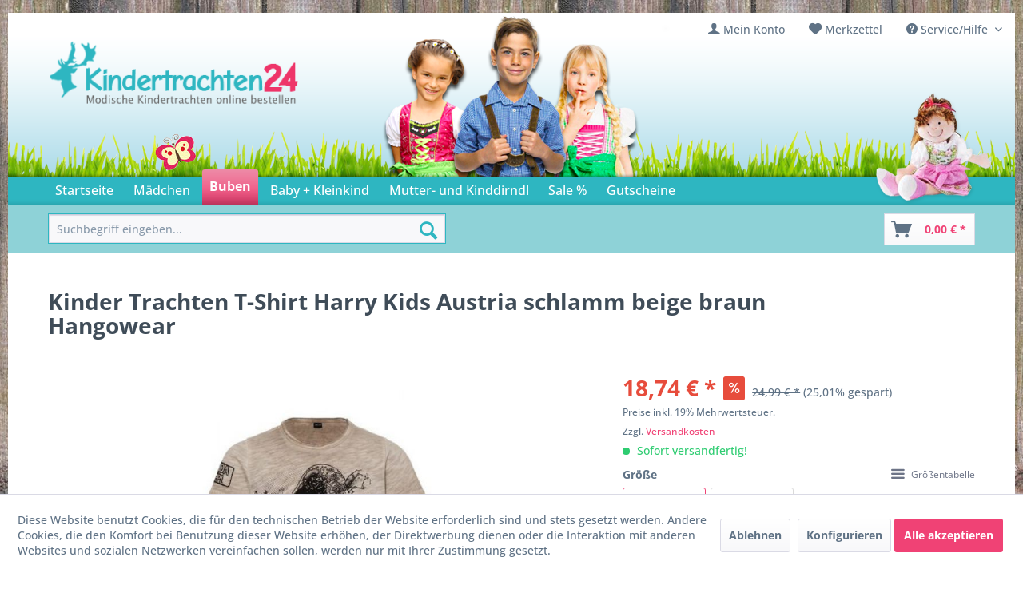

--- FILE ---
content_type: text/html; charset=UTF-8
request_url: https://www.kindertrachten24.de/buben/trachtenshirts/12763/kinder-trachten-t-shirt-harry-kids-austria-schlamm-beige-braun-hangowear
body_size: 17607
content:
<!DOCTYPE html> <html class="no-js" lang="de" itemscope="itemscope" itemtype="https://schema.org/WebPage"> <head> <meta charset="utf-8"> <meta name="author" content="Werbeagentur - Design & Media" /> <meta name="robots" content="index,follow" /> <meta name="revisit-after" content="15 days" /> <meta name="keywords" content="Trachtenshirt, schlamm, T-Shirt, reine, Fetziges, Austria&amp;quot;, Shirt, angenehm, tragen., In, Kürze:, &amp;quot;Harry, Kida, braun, Farbe:, beige, Used-Look, stylischer, Aufdruck, BaumwolleInformationen" /> <meta name="description" content="Fetziges Trachtenshirt &amp;quot;Harry&amp;quot; für coole Jungs in der Farbe schlamm von Hangowear. Das T-Shirt im angesagten Used-Look mit dem stylischen Print vorne ist ein absolutes Must-Have zu Lederhose oder Trachtenjeans für jeden feschen Buam. Zusätzlich wird das Trachtenshirt mit Rundhalsausschnitt verziert..." /> <meta property="og:type" content="product" /> <meta property="og:site_name" content="Kindertrachten24.de" /> <meta property="og:url" content="https://www.kindertrachten24.de/buben/trachtenshirts/12763/kinder-trachten-t-shirt-harry-kids-austria-schlamm-beige-braun-hangowear" /> <meta property="og:title" content="Kinder Trachten T-Shirt Harry Kids Austria schlamm beige braun Hangowear" /> <meta property="og:description" content=" Fetziges Trachtenshirt &quot;Harry&quot; für coole Jungs in&amp;nbsp;der Farbe schlamm von Hangowear. Das T-Shirt im angesagten Used-Look&amp;nbsp;mit dem&amp;nbsp;stylischen Print&amp;nbsp;vorne ist ein absolutes Must-Have zu Lederhose oder Trachtenjeans für..." /> <meta property="og:image" content="https://www.kindertrachten24.de/media/image/54/53/f0/96639.jpg" /> <meta name="twitter:card" content="product" /> <meta name="twitter:site" content="Kindertrachten24.de" /> <meta name="twitter:title" content="Kinder Trachten T-Shirt Harry Kids Austria schlamm beige braun Hangowear" /> <meta name="twitter:description" content=" Fetziges Trachtenshirt &quot;Harry&quot; für coole Jungs in&amp;nbsp;der Farbe schlamm von Hangowear. Das T-Shirt im angesagten Used-Look&amp;nbsp;mit dem&amp;nbsp;stylischen Print&amp;nbsp;vorne ist ein absolutes Must-Have zu Lederhose oder Trachtenjeans für..." /> <meta name="twitter:image" content="https://www.kindertrachten24.de/media/image/54/53/f0/96639.jpg" /> <meta property="product:brand" content="Hangowear" /> <meta property="product:price" content="18,74" /> <meta property="product:product_link" content="https://www.kindertrachten24.de/buben/trachtenshirts/12763/kinder-trachten-t-shirt-harry-kids-austria-schlamm-beige-braun-hangowear" /> <meta itemprop="copyrightHolder" content="Kindertrachten24.de" /> <meta itemprop="copyrightYear" content="2014" /> <meta itemprop="isFamilyFriendly" content="True" /> <meta itemprop="image" content="https://www.kindertrachten24.de/media/image/8d/be/40/kindertrachten24_Logo.png" /> <meta name="viewport" content="width=device-width, initial-scale=1.0"> <meta name="mobile-web-app-capable" content="yes"> <meta name="apple-mobile-web-app-title" content="Kindertrachten24.de"> <meta name="apple-mobile-web-app-capable" content="yes"> <meta name="apple-mobile-web-app-status-bar-style" content="default"> <link rel="apple-touch-icon-precomposed" href="https://www.kindertrachten24.de/media/image/a7/c7/38/apple-touch-icon-kindertrachten24.png"> <link rel="shortcut icon" href="https://www.kindertrachten24.de/media/unknown/d9/0c/f4/favicon.ico"> <meta name="msapplication-navbutton-color" content="#D9400B" /> <meta name="application-name" content="Kindertrachten24.de" /> <meta name="msapplication-starturl" content="https://www.kindertrachten24.de/" /> <meta name="msapplication-window" content="width=1024;height=768" /> <meta name="msapplication-TileImage" content="https://www.kindertrachten24.de/media/image/32/60/6a/windows-kachel-kindertrachten24.png"> <meta name="msapplication-TileColor" content="#D9400B"> <meta name="theme-color" content="#D9400B" /> <link rel="canonical" href="https://www.kindertrachten24.de/buben/trachtenshirts/12763/kinder-trachten-t-shirt-harry-kids-austria-schlamm-beige-braun-hangowear" /> <title itemprop="name">Kinder Trachten T-Shirt Harry Kids Austria schlamm beige braun Hangowear | Trachtenshirts | Buben | Kindertrachten24.de</title> <link href="/web/cache/1740513928_7ae32ac4cc30fbe6924bc9a267f1b266.css" media="all" rel="stylesheet" type="text/css" /> <link type="text/css" media="screen, projection" rel="stylesheet" href="/engine/Shopware/Plugins/Community/Frontend/SwagExtraCross/Views/frontend/_resources/styles/extra.css" /> </head> <body class="is--ctl-detail is--act-index" > <div data-paypalUnifiedMetaDataContainer="true" data-paypalUnifiedRestoreOrderNumberUrl="https://www.kindertrachten24.de/widgets/PaypalUnifiedOrderNumber/restoreOrderNumber" class="is--hidden"> </div> <div class="page-wrap"> <noscript class="noscript-main"> <div class="alert is--warning"> <div class="alert--icon"> <i class="icon--element icon--warning"></i> </div> <div class="alert--content"> Um Kindertrachten24.de in vollem Umfang nutzen zu k&ouml;nnen, empfehlen wir Ihnen Javascript in Ihrem Browser zu aktiveren. </div> </div> </noscript> <header class="header-main"> <div class="container"> <div class="headerbg"> <div class="top-bar"> <div class="container block-group"> <nav class="top-bar--navigation block" role="menubar">   <div class="navigation--entry " role="menuitem" aria-haspopup="true" data-drop-down-menu="false"> <i class="icon--account"></i> <a style="color:#5F7285;" href="/account">Mein Konto</a> </div> <div class="navigation--entry " role="menuitem" aria-haspopup="true" data-drop-down-menu="false"> <i class="icon--heart"></i> <a style="color:#5F7285;" href="/note">Merkzettel</a> </div> <div class="navigation--entry entry--service has--drop-down" role="menuitem" aria-haspopup="true" data-drop-down-menu="true"> <i class="icon--service"></i> Service/Hilfe  <ul class="service--list is--rounded" role="menu"> <li class="service--entry" role="menuitem"> <a class="service--link" href="https://www.kindertrachten24.de/versandkosten" title="Versandkosten" > Versandkosten </a> </li> <li class="service--entry" role="menuitem"> <a class="service--link" href="https://www.kindertrachten24.de/kontaktformular" title="Kontakt" target="_self"> Kontakt </a> </li> <li class="service--entry" role="menuitem"> <a class="service--link" href="https://www.kindertrachten24.de/umtausch-und-rueckgabe" title="Umtausch und Rückgabe" > Umtausch und Rückgabe </a> </li> <li class="service--entry" role="menuitem"> <a class="service--link" href="https://www.kindertrachten24.de/bestellung-und-zahlung" title="Bestellung und Zahlung" > Bestellung und Zahlung </a> </li> <li class="service--entry" role="menuitem"> <a class="service--link" href="https://www.kindertrachten24.de/ueber-uns" title="Über uns" > Über uns </a> </li> <li class="service--entry" role="menuitem"> <a class="service--link" href="https://www.kindertrachten24.de/widerrufsbelehrung" title="Widerrufsbelehrung" > Widerrufsbelehrung </a> </li> <li class="service--entry" role="menuitem"> <a class="service--link" href="https://www.kindertrachten24.de/datenschutz" title="Datenschutz" > Datenschutz </a> </li> <li class="service--entry" role="menuitem"> <a class="service--link" href="https://www.kindertrachten24.de/ladengeschaeft" title="Ladengeschäft" > Ladengeschäft </a> </li> <li class="service--entry" role="menuitem"> <a class="service--link" href="https://www.kindertrachten24.de/vereine/musikgruppen" title="Vereine / Musikgruppen" > Vereine / Musikgruppen </a> </li> <li class="service--entry" role="menuitem"> <a class="service--link" href="https://www.kindertrachten24.de/agb" title="AGB " > AGB </a> </li> <li class="service--entry" role="menuitem"> <a class="service--link" href="https://www.kindertrachten24.de/impressum" title="Impressum" > Impressum </a> </li> </ul>  </div> </nav> </div> </div> <div class="container header--navigation"> <div class="logo-main block-group" role="banner"> <div class="logo--shop block"> <a class="logo--link" href="https://www.kindertrachten24.de/" title="Kindertrachten24.de - zur Startseite wechseln"> <picture> <source srcset="https://www.kindertrachten24.de/media/image/8d/be/40/kindertrachten24_Logo.png" media="(min-width: 78.75em)"> <source srcset="https://www.kindertrachten24.de/media/image/8d/be/40/kindertrachten24_Logo.png" media="(min-width: 64em)"> <source srcset="https://www.kindertrachten24.de/media/image/8d/be/40/kindertrachten24_Logo.png" media="(min-width: 48em)"> <img srcset="https://www.kindertrachten24.de/media/image/8d/be/40/kindertrachten24_Logo.png" alt="Kindertrachten24.de - zur Startseite wechseln" /> </picture> </a> </div> </div> <nav class="shop--navigation block-group"> <ul class="navigation--list block-group" role="menubar"> <li class="navigation--entry entry--menu-left" role="menuitem"> <a class="entry--link entry--trigger btn is--icon-left" href="#offcanvas--left" data-offcanvas="true" data-offCanvasSelector=".sidebar-main" aria-label="Menü"> <i class="icon--menu"></i> Menü </a> </li> <li class="navigation--entry entry--search" role="menuitem" data-search="true" aria-haspopup="true" data-minLength="3"> <a class="btn entry--link entry--trigger" href="#show-hide--search" title="Suche anzeigen / schließen" aria-label="Suche anzeigen / schließen"> <i class="icon--search"></i> <span class="search--display">Suchen</span> </a> <form action="/search" method="get" class="main-search--form"> <input type="search" name="sSearch" aria-label="Suchbegriff eingeben..." class="main-search--field" autocomplete="off" autocapitalize="off" placeholder="Suchbegriff eingeben..." maxlength="30" /> <button type="submit" class="main-search--button" aria-label="Suchen"> <i class="icon--search"></i> <span class="main-search--text">Suchen</span> </button> <div class="form--ajax-loader">&nbsp;</div> </form> <div class="main-search--results"></div> </li>  <li class="navigation--entry entry--notepad" role="menuitem"> <a href="https://www.kindertrachten24.de/note" title="Merkzettel" aria-label="Merkzettel" class="btn"> <i class="icon--heart"></i> </a> </li> <li class="navigation--entry entry--account" role="menuitem" data-offcanvas="true" data-offCanvasSelector=".account--dropdown-navigation"> <a href="https://www.kindertrachten24.de/account" title="Mein Konto" aria-label="Mein Konto" class="btn is--icon-left entry--link account--link"> <i class="icon--account"></i> <span class="account--display"> Mein Konto </span> </a> </li> <li class="navigation--entry entry--cart" role="menuitem"> <a class="btn is--icon-left cart--link" href="https://www.kindertrachten24.de/checkout/cart" title="Warenkorb" aria-label="Warenkorb"> <span class="cart--display"> Warenkorb </span> <span class="badge is--primary is--minimal cart--quantity is--hidden">0</span> <i class="icon--basket"></i> <span class="cart--amount"> 0,00&nbsp;&euro; * </span> </a> <div class="ajax-loader">&nbsp;</div> </li>  </ul> </nav> <div class="container--ajax-cart" data-collapse-cart="true" data-displayMode="offcanvas"></div> </div> <nav class="container navigation-main"> <div class="container" data-menu-scroller="true" data-listSelector=".navigation--list.container" data-viewPortSelector=".navigation--list-wrapper"> <div class="navigation--list-wrapper"> <ul class="navigation--list container" role="menubar" itemscope="itemscope" itemtype="https://schema.org/SiteNavigationElement"> <li class="navigation--entry is--home" role="menuitem"><a class="navigation--link is--first" href="https://www.kindertrachten24.de/" title="Startseite" aria-label="Startseite" itemprop="url"><span itemprop="name">Startseite</span></a></li><li class="navigation--entry" role="menuitem"><a class="navigation--link" href="https://www.kindertrachten24.de/maedchen/" title="Mädchen" aria-label="Mädchen" itemprop="url"><span itemprop="name">Mädchen</span></a></li><li class="navigation--entry is--active" role="menuitem"><a class="navigation--link is--active" href="https://www.kindertrachten24.de/buben/" title="Buben" aria-label="Buben" itemprop="url"><span itemprop="name">Buben</span></a></li><li class="navigation--entry" role="menuitem"><a class="navigation--link" href="https://www.kindertrachten24.de/baby-kleinkind/" title="Baby + Kleinkind" aria-label="Baby + Kleinkind" itemprop="url"><span itemprop="name">Baby + Kleinkind</span></a></li><li class="navigation--entry" role="menuitem"><a class="navigation--link" href="https://www.kindertrachten24.de/mutter-und-kinddirndl/" title="Mutter- und Kinddirndl" aria-label="Mutter- und Kinddirndl" itemprop="url"><span itemprop="name">Mutter- und Kinddirndl</span></a></li><li class="navigation--entry" role="menuitem"><a class="navigation--link" href="https://www.kindertrachten24.de/sale-kt24/" title="Sale %" aria-label="Sale %" itemprop="url"><span itemprop="name">Sale %</span></a></li><li class="navigation--entry" role="menuitem"><a class="navigation--link" href="https://www.kindertrachten24.de/gutscheine/" title="Gutscheine" aria-label="Gutscheine" itemprop="url"><span itemprop="name">Gutscheine</span></a></li> </ul> </div> <div class="advanced-menu" data-advanced-menu="true" data-hoverDelay=""> <div class="menu--container"> <div class="button-container"> <a href="https://www.kindertrachten24.de/maedchen/" class="button--category" title="Zur Kategorie Mädchen"> <i class="icon--arrow-right"></i> Zur Kategorie Mädchen </a> <span class="button--close"> <i class="icon--cross"></i> </span> </div> <div class="content--wrapper has--content"> <ul class="menu--list menu--level-0 columns--4" style="width: 100%;"> <li class="menu--list-item item--level-0" style="width: 100%"> <a href="https://www.kindertrachten24.de/maedchen/babydirndl/" class="menu--list-item-link" title="Babydirndl"><i class="icon--arrow-right"></i> Babydirndl</a> </li> <li class="menu--list-item item--level-0" style="width: 100%"> <a href="https://www.kindertrachten24.de/maedchen/kinderdirndl-trachtenkleider/" class="menu--list-item-link" title="Kinderdirndl / Trachtenkleider"><i class="icon--arrow-right"></i> Kinderdirndl / Trachtenkleider</a> </li> <li class="menu--list-item item--level-0" style="width: 100%"> <a href="https://www.kindertrachten24.de/maedchen/teenagerdirndl-jugenddirndl/" class="menu--list-item-link" title="Teenagerdirndl / Jugenddirndl"><i class="icon--arrow-right"></i> Teenagerdirndl / Jugenddirndl</a> </li> <li class="menu--list-item item--level-0" style="width: 100%"> <a href="https://www.kindertrachten24.de/maedchen/festtags-kommuniondirndl/" class="menu--list-item-link" title="Festtags- / Kommuniondirndl"><i class="icon--arrow-right"></i> Festtags- / Kommuniondirndl</a> </li> <li class="menu--list-item item--level-0" style="width: 100%"> <a href="https://www.kindertrachten24.de/maedchen/trachtenlederhosen-kinder/" class="menu--list-item-link" title="Trachtenlederhosen Kinder"><i class="icon--arrow-right"></i> Trachtenlederhosen Kinder</a> </li> <li class="menu--list-item item--level-0" style="width: 100%"> <a href="https://www.kindertrachten24.de/maedchen/lederhosen-komplettset/" class="menu--list-item-link" title="Lederhosen-Komplettset"><i class="icon--arrow-right"></i> Lederhosen-Komplettset</a> </li> <li class="menu--list-item item--level-0" style="width: 100%"> <a href="https://www.kindertrachten24.de/maedchen/trachtenhosen-jeans/" class="menu--list-item-link" title="Trachtenhosen / Jeans"><i class="icon--arrow-right"></i> Trachtenhosen / Jeans</a> </li> <li class="menu--list-item item--level-0" style="width: 100%"> <a href="https://www.kindertrachten24.de/maedchen/trachtenjacken-westen/" class="menu--list-item-link" title="Trachtenjacken / Westen "><i class="icon--arrow-right"></i> Trachtenjacken / Westen </a> </li> <li class="menu--list-item item--level-0" style="width: 100%"> <a href="https://www.kindertrachten24.de/maedchen/trachtenroecke-kinder/" class="menu--list-item-link" title="Trachtenröcke Kinder"><i class="icon--arrow-right"></i> Trachtenröcke Kinder</a> </li> <li class="menu--list-item item--level-0" style="width: 100%"> <a href="https://www.kindertrachten24.de/maedchen/trachtenblusen-shirts/" class="menu--list-item-link" title="Trachtenblusen / Shirts "><i class="icon--arrow-right"></i> Trachtenblusen / Shirts </a> </li> <li class="menu--list-item item--level-0" style="width: 100%"> <a href="https://www.kindertrachten24.de/maedchen/dirndlblusen-blusenbody-s/" class="menu--list-item-link" title="Dirndlblusen / Blusenbody‘s"><i class="icon--arrow-right"></i> Dirndlblusen / Blusenbody‘s</a> </li> <li class="menu--list-item item--level-0" style="width: 100%"> <a href="https://www.kindertrachten24.de/maedchen/body-s-trachtenbody-s/" class="menu--list-item-link" title="Body‘s / Trachtenbody’s"><i class="icon--arrow-right"></i> Body‘s / Trachtenbody’s</a> </li> <li class="menu--list-item item--level-0" style="width: 100%"> <a href="https://www.kindertrachten24.de/maedchen/trachtenschuhe-ballerinas/" class="menu--list-item-link" title="Trachtenschuhe / Ballerinas"><i class="icon--arrow-right"></i> Trachtenschuhe / Ballerinas</a> </li> <li class="menu--list-item item--level-0" style="width: 100%"> <a href="https://www.kindertrachten24.de/maedchen/trachtensocken-struempfe/" class="menu--list-item-link" title="Trachtensocken / Strümpfe"><i class="icon--arrow-right"></i> Trachtensocken / Strümpfe</a> </li> <li class="menu--list-item item--level-0" style="width: 100%"> <a href="https://www.kindertrachten24.de/maedchen/trachtenhuete/" class="menu--list-item-link" title="Trachtenhüte"><i class="icon--arrow-right"></i> Trachtenhüte</a> </li> <li class="menu--list-item item--level-0" style="width: 100%"> <a href="https://www.kindertrachten24.de/maedchen/trachtenschmuck/" class="menu--list-item-link" title="Trachtenschmuck"><i class="icon--arrow-right"></i> Trachtenschmuck</a> </li> <li class="menu--list-item item--level-0" style="width: 100%"> <a href="https://www.kindertrachten24.de/maedchen/trachtentuecher-nickituecher/" class="menu--list-item-link" title="Trachtentücher / Nickitücher"><i class="icon--arrow-right"></i> Trachtentücher / Nickitücher</a> </li> <li class="menu--list-item item--level-0" style="width: 100%"> <a href="https://www.kindertrachten24.de/maedchen/trachtentasche-dirndltasche/" class="menu--list-item-link" title="Trachtentasche / Dirndltasche"><i class="icon--arrow-right"></i> Trachtentasche / Dirndltasche</a> </li> <li class="menu--list-item item--level-0" style="width: 100%"> <a href="https://www.kindertrachten24.de/maedchen/hosentraeger/" class="menu--list-item-link" title="Hosenträger"><i class="icon--arrow-right"></i> Hosenträger</a> </li> <li class="menu--list-item item--level-0" style="width: 100%"> <a href="https://www.kindertrachten24.de/maedchen/nachtwaesche-unterwaesche/" class="menu--list-item-link" title="Nachtwäsche / Unterwäsche"><i class="icon--arrow-right"></i> Nachtwäsche / Unterwäsche</a> </li> <li class="menu--list-item item--level-0" style="width: 100%"> <a href="https://www.kindertrachten24.de/maedchen/sonstige-accessoires/" class="menu--list-item-link" title="Sonstige Accessoires"><i class="icon--arrow-right"></i> Sonstige Accessoires</a> </li> </ul> </div> </div> <div class="menu--container"> <div class="button-container"> <a href="https://www.kindertrachten24.de/buben/" class="button--category" title="Zur Kategorie Buben"> <i class="icon--arrow-right"></i> Zur Kategorie Buben </a> <span class="button--close"> <i class="icon--cross"></i> </span> </div> <div class="content--wrapper has--content"> <ul class="menu--list menu--level-0 columns--4" style="width: 100%;"> <li class="menu--list-item item--level-0" style="width: 100%"> <a href="https://www.kindertrachten24.de/buben/trachtenlederhosen-kinder/" class="menu--list-item-link" title="Trachtenlederhosen Kinder"><i class="icon--arrow-right"></i> Trachtenlederhosen Kinder</a> </li> <li class="menu--list-item item--level-0" style="width: 100%"> <a href="https://www.kindertrachten24.de/buben/lederhosen-komplettset/" class="menu--list-item-link" title="Lederhosen-Komplettset"><i class="icon--arrow-right"></i> Lederhosen-Komplettset</a> </li> <li class="menu--list-item item--level-0" style="width: 100%"> <a href="https://www.kindertrachten24.de/buben/trachtenhosen-jeans/" class="menu--list-item-link" title="Trachtenhosen / Jeans"><i class="icon--arrow-right"></i> Trachtenhosen / Jeans</a> </li> <li class="menu--list-item item--level-0" style="width: 100%"> <a href="https://www.kindertrachten24.de/buben/festtags-kommunionkleidung/" class="menu--list-item-link" title="Festtags- / Kommunionkleidung"><i class="icon--arrow-right"></i> Festtags- / Kommunionkleidung</a> </li> <li class="menu--list-item item--level-0" style="width: 100%"> <a href="https://www.kindertrachten24.de/buben/trachtenhemden-kurzarm/" class="menu--list-item-link" title="Trachtenhemden Kurzarm"><i class="icon--arrow-right"></i> Trachtenhemden Kurzarm</a> </li> <li class="menu--list-item item--level-0" style="width: 100%"> <a href="https://www.kindertrachten24.de/buben/trachtenhemden-langarm/" class="menu--list-item-link" title="Trachtenhemden Langarm"><i class="icon--arrow-right"></i> Trachtenhemden Langarm</a> </li> <li class="menu--list-item item--level-0" style="width: 100%"> <a href="https://www.kindertrachten24.de/buben/trachtenjacken-westen/" class="menu--list-item-link" title="Trachtenjacken / Westen "><i class="icon--arrow-right"></i> Trachtenjacken / Westen </a> </li> <li class="menu--list-item item--level-0" style="width: 100%"> <a href="https://www.kindertrachten24.de/buben/trachtenshirts/" class="menu--list-item-link" title="Trachtenshirts"><i class="icon--arrow-right"></i> Trachtenshirts</a> </li> <li class="menu--list-item item--level-0" style="width: 100%"> <a href="https://www.kindertrachten24.de/buben/trachtenpullover-longsleeve/" class="menu--list-item-link" title="Trachtenpullover / Longsleeve"><i class="icon--arrow-right"></i> Trachtenpullover / Longsleeve</a> </li> <li class="menu--list-item item--level-0" style="width: 100%"> <a href="https://www.kindertrachten24.de/buben/trachtenschuhe-haferlschuhe/" class="menu--list-item-link" title="Trachtenschuhe / Haferlschuhe"><i class="icon--arrow-right"></i> Trachtenschuhe / Haferlschuhe</a> </li> <li class="menu--list-item item--level-0" style="width: 100%"> <a href="https://www.kindertrachten24.de/buben/trachtensocken-struempfe/" class="menu--list-item-link" title="Trachtensocken / Strümpfe"><i class="icon--arrow-right"></i> Trachtensocken / Strümpfe</a> </li> <li class="menu--list-item item--level-0" style="width: 100%"> <a href="https://www.kindertrachten24.de/buben/nachtwaesche-unterwaesche/" class="menu--list-item-link" title="Nachtwäsche / Unterwäsche"><i class="icon--arrow-right"></i> Nachtwäsche / Unterwäsche</a> </li> <li class="menu--list-item item--level-0" style="width: 100%"> <a href="https://www.kindertrachten24.de/buben/badelederhose/" class="menu--list-item-link" title="Badelederhose"><i class="icon--arrow-right"></i> Badelederhose</a> </li> <li class="menu--list-item item--level-0" style="width: 100%"> <a href="https://www.kindertrachten24.de/buben/trachtenhuete/" class="menu--list-item-link" title="Trachtenhüte"><i class="icon--arrow-right"></i> Trachtenhüte</a> </li> <li class="menu--list-item item--level-0" style="width: 100%"> <a href="https://www.kindertrachten24.de/buben/charivari/" class="menu--list-item-link" title="Charivari"><i class="icon--arrow-right"></i> Charivari</a> </li> <li class="menu--list-item item--level-0" style="width: 100%"> <a href="https://www.kindertrachten24.de/buben/gamsbart-federn/" class="menu--list-item-link" title="Gamsbart / Federn"><i class="icon--arrow-right"></i> Gamsbart / Federn</a> </li> <li class="menu--list-item item--level-0" style="width: 100%"> <a href="https://www.kindertrachten24.de/buben/trachtentuecher-nickituecher/" class="menu--list-item-link" title="Trachtentücher / Nickitücher"><i class="icon--arrow-right"></i> Trachtentücher / Nickitücher</a> </li> <li class="menu--list-item item--level-0" style="width: 100%"> <a href="https://www.kindertrachten24.de/buben/hosentraeger/" class="menu--list-item-link" title="Hosenträger"><i class="icon--arrow-right"></i> Hosenträger</a> </li> <li class="menu--list-item item--level-0" style="width: 100%"> <a href="https://www.kindertrachten24.de/buben/sonstige-accessoires/" class="menu--list-item-link" title="Sonstige Accessoires"><i class="icon--arrow-right"></i> Sonstige Accessoires</a> </li> </ul> </div> </div> <div class="menu--container"> <div class="button-container"> <a href="https://www.kindertrachten24.de/baby-kleinkind/" class="button--category" title="Zur Kategorie Baby + Kleinkind"> <i class="icon--arrow-right"></i> Zur Kategorie Baby + Kleinkind </a> <span class="button--close"> <i class="icon--cross"></i> </span> </div> <div class="content--wrapper has--content"> <ul class="menu--list menu--level-0 columns--4" style="width: 100%;"> <li class="menu--list-item item--level-0" style="width: 100%"> <a href="https://www.kindertrachten24.de/baby-kleinkind/accessoires/" class="menu--list-item-link" title="Accessoires"><i class="icon--arrow-right"></i> Accessoires</a> </li> <li class="menu--list-item item--level-0" style="width: 100%"> <a href="https://www.kindertrachten24.de/baby-kleinkind/babydirndl/" class="menu--list-item-link" title="Babydirndl"><i class="icon--arrow-right"></i> Babydirndl</a> </li> <li class="menu--list-item item--level-0" style="width: 100%"> <a href="https://www.kindertrachten24.de/baby-kleinkind/lederhosen/" class="menu--list-item-link" title="Lederhosen"><i class="icon--arrow-right"></i> Lederhosen</a> </li> <li class="menu--list-item item--level-0" style="width: 100%"> <a href="https://www.kindertrachten24.de/baby-kleinkind/trachtenhosen-jeans/" class="menu--list-item-link" title="Trachtenhosen / Jeans"><i class="icon--arrow-right"></i> Trachtenhosen / Jeans</a> </li> <li class="menu--list-item item--level-0" style="width: 100%"> <a href="https://www.kindertrachten24.de/baby-kleinkind/taufkleidung-taufdirndl/" class="menu--list-item-link" title="Taufkleidung / Taufdirndl"><i class="icon--arrow-right"></i> Taufkleidung / Taufdirndl</a> </li> <li class="menu--list-item item--level-0" style="width: 100%"> <a href="https://www.kindertrachten24.de/baby-kleinkind/trachtenbodys/" class="menu--list-item-link" title="Trachtenbodys"><i class="icon--arrow-right"></i> Trachtenbodys</a> </li> <li class="menu--list-item item--level-0" style="width: 100%"> <a href="https://www.kindertrachten24.de/baby-kleinkind/trachtenstrampler/" class="menu--list-item-link" title="Trachtenstrampler"><i class="icon--arrow-right"></i> Trachtenstrampler</a> </li> <li class="menu--list-item item--level-0" style="width: 100%"> <a href="https://www.kindertrachten24.de/baby-kleinkind/trachtenhemden/" class="menu--list-item-link" title="Trachtenhemden"><i class="icon--arrow-right"></i> Trachtenhemden</a> </li> <li class="menu--list-item item--level-0" style="width: 100%"> <a href="https://www.kindertrachten24.de/baby-kleinkind/trachtenshirts/" class="menu--list-item-link" title="Trachtenshirts"><i class="icon--arrow-right"></i> Trachtenshirts</a> </li> <li class="menu--list-item item--level-0" style="width: 100%"> <a href="https://www.kindertrachten24.de/baby-kleinkind/trachtenblusen/" class="menu--list-item-link" title="Trachtenblusen"><i class="icon--arrow-right"></i> Trachtenblusen</a> </li> <li class="menu--list-item item--level-0" style="width: 100%"> <a href="https://www.kindertrachten24.de/baby-kleinkind/trachtenjacken-westen/" class="menu--list-item-link" title="Trachtenjacken / Westen"><i class="icon--arrow-right"></i> Trachtenjacken / Westen</a> </li> <li class="menu--list-item item--level-0" style="width: 100%"> <a href="https://www.kindertrachten24.de/baby-kleinkind/trachtenschuhe-struempfe/" class="menu--list-item-link" title="Trachtenschuhe / Strümpfe"><i class="icon--arrow-right"></i> Trachtenschuhe / Strümpfe</a> </li> </ul> </div> </div> <div class="menu--container"> <div class="button-container"> <a href="https://www.kindertrachten24.de/mutter-und-kinddirndl/" class="button--category" title="Zur Kategorie Mutter- und Kinddirndl"> <i class="icon--arrow-right"></i> Zur Kategorie Mutter- und Kinddirndl </a> <span class="button--close"> <i class="icon--cross"></i> </span> </div> <div class="content--wrapper has--content"> <ul class="menu--list menu--level-0 columns--4" style="width: 100%;"> <li class="menu--list-item item--level-0" style="width: 100%"> <a href="https://www.kindertrachten24.de/mutter-und-kinddirndl/dirndl-mutter/" class="menu--list-item-link" title="Dirndl Mutter"><i class="icon--arrow-right"></i> Dirndl Mutter</a> </li> <li class="menu--list-item item--level-0" style="width: 100%"> <a href="https://www.kindertrachten24.de/mutter-und-kinddirndl/dirndl-kind/" class="menu--list-item-link" title="Dirndl Kind"><i class="icon--arrow-right"></i> Dirndl Kind</a> </li> </ul> </div> </div> <div class="menu--container"> <div class="button-container"> <a href="https://www.kindertrachten24.de/sale-kt24/" class="button--category" title="Zur Kategorie Sale %"> <i class="icon--arrow-right"></i> Zur Kategorie Sale % </a> <span class="button--close"> <i class="icon--cross"></i> </span> </div> </div> <div class="menu--container"> <div class="button-container"> <a href="https://www.kindertrachten24.de/gutscheine/" class="button--category" title="Zur Kategorie Gutscheine"> <i class="icon--arrow-right"></i> Zur Kategorie Gutscheine </a> <span class="button--close"> <i class="icon--cross"></i> </span> </div> </div> </div> </div> </nav> <div class="container desktopsuche"> <div class="container"> <nav class="shop--navigation block-group"> <ul class="navigation--list block-group" role="menubar"> <li class="navigation--entry entry--menu-left" role="menuitem"> <a class="entry--link entry--trigger btn is--icon-left" href="#offcanvas--left" data-offcanvas="true" data-offCanvasSelector=".sidebar-main" aria-label="Menü"> <i class="icon--menu"></i> Menü </a> </li> <li class="navigation--entry entry--search" role="menuitem" data-search="true" aria-haspopup="true" data-minLength="3"> <a class="btn entry--link entry--trigger" href="#show-hide--search" title="Suche anzeigen / schließen" aria-label="Suche anzeigen / schließen"> <i class="icon--search"></i> <span class="search--display">Suchen</span> </a> <form action="/search" method="get" class="main-search--form"> <input type="search" name="sSearch" aria-label="Suchbegriff eingeben..." class="main-search--field" autocomplete="off" autocapitalize="off" placeholder="Suchbegriff eingeben..." maxlength="30" /> <button type="submit" class="main-search--button" aria-label="Suchen"> <i class="icon--search"></i> <span class="main-search--text">Suchen</span> </button> <div class="form--ajax-loader">&nbsp;</div> </form> <div class="main-search--results"></div> </li>  <li class="navigation--entry entry--notepad" role="menuitem"> <a href="https://www.kindertrachten24.de/note" title="Merkzettel" aria-label="Merkzettel" class="btn"> <i class="icon--heart"></i> </a> </li> <li class="navigation--entry entry--account" role="menuitem" data-offcanvas="true" data-offCanvasSelector=".account--dropdown-navigation"> <a href="https://www.kindertrachten24.de/account" title="Mein Konto" aria-label="Mein Konto" class="btn is--icon-left entry--link account--link"> <i class="icon--account"></i> <span class="account--display"> Mein Konto </span> </a> </li> <li class="navigation--entry entry--cart" role="menuitem"> <a class="btn is--icon-left cart--link" href="https://www.kindertrachten24.de/checkout/cart" title="Warenkorb" aria-label="Warenkorb"> <span class="cart--display"> Warenkorb </span> <span class="badge is--primary is--minimal cart--quantity is--hidden">0</span> <i class="icon--basket"></i> <span class="cart--amount"> 0,00&nbsp;&euro; * </span> </a> <div class="ajax-loader">&nbsp;</div> </li>  </ul> </nav> </div> </div> <section class="content-main container block-group"> <nav class="product--navigation"> <a href="#" class="navigation--link link--prev"> <div class="link--prev-button"> <span class="link--prev-inner">Zurück</span> </div> <div class="image--wrapper"> <div class="image--container"></div> </div> </a> <a href="#" class="navigation--link link--next"> <div class="link--next-button"> <span class="link--next-inner">Vor</span> </div> <div class="image--wrapper"> <div class="image--container"></div> </div> </a> </nav> <div class="content-main--inner"> <div id='cookie-consent' class='off-canvas is--left block-transition' data-cookie-consent-manager='true' data-cookieTimeout='60'> <div class='cookie-consent--header cookie-consent--close'> Cookie-Einstellungen <i class="icon--arrow-right"></i> </div> <div class='cookie-consent--description'> Diese Website benutzt Cookies, die für den technischen Betrieb der Website erforderlich sind und stets gesetzt werden. Andere Cookies, die den Komfort bei Benutzung dieser Website erhöhen, der Direktwerbung dienen oder die Interaktion mit anderen Websites und sozialen Netzwerken vereinfachen sollen, werden nur mit Ihrer Zustimmung gesetzt. </div> <div class='cookie-consent--configuration'> <div class='cookie-consent--configuration-header'> <div class='cookie-consent--configuration-header-text'>Konfiguration</div> </div> <div class='cookie-consent--configuration-main'> <div class='cookie-consent--group'> <input type="hidden" class="cookie-consent--group-name" value="technical" /> <label class="cookie-consent--group-state cookie-consent--state-input cookie-consent--required"> <input type="checkbox" name="technical-state" class="cookie-consent--group-state-input" disabled="disabled" checked="checked"/> <span class="cookie-consent--state-input-element"></span> </label> <div class='cookie-consent--group-title' data-collapse-panel='true' data-contentSiblingSelector=".cookie-consent--group-container"> <div class="cookie-consent--group-title-label cookie-consent--state-label"> Technisch erforderlich </div> <span class="cookie-consent--group-arrow is-icon--right"> <i class="icon--arrow-right"></i> </span> </div> <div class='cookie-consent--group-container'> <div class='cookie-consent--group-description'> Diese Cookies sind für die Grundfunktionen des Shops notwendig. </div> <div class='cookie-consent--cookies-container'> <div class='cookie-consent--cookie'> <input type="hidden" class="cookie-consent--cookie-name" value="cookieDeclined" /> <label class="cookie-consent--cookie-state cookie-consent--state-input cookie-consent--required"> <input type="checkbox" name="cookieDeclined-state" class="cookie-consent--cookie-state-input" disabled="disabled" checked="checked" /> <span class="cookie-consent--state-input-element"></span> </label> <div class='cookie--label cookie-consent--state-label'> "Alle Cookies ablehnen" Cookie </div> </div> <div class='cookie-consent--cookie'> <input type="hidden" class="cookie-consent--cookie-name" value="allowCookie" /> <label class="cookie-consent--cookie-state cookie-consent--state-input cookie-consent--required"> <input type="checkbox" name="allowCookie-state" class="cookie-consent--cookie-state-input" disabled="disabled" checked="checked" /> <span class="cookie-consent--state-input-element"></span> </label> <div class='cookie--label cookie-consent--state-label'> "Alle Cookies annehmen" Cookie </div> </div> <div class='cookie-consent--cookie'> <input type="hidden" class="cookie-consent--cookie-name" value="shop" /> <label class="cookie-consent--cookie-state cookie-consent--state-input cookie-consent--required"> <input type="checkbox" name="shop-state" class="cookie-consent--cookie-state-input" disabled="disabled" checked="checked" /> <span class="cookie-consent--state-input-element"></span> </label> <div class='cookie--label cookie-consent--state-label'> Ausgewählter Shop </div> </div> <div class='cookie-consent--cookie'> <input type="hidden" class="cookie-consent--cookie-name" value="csrf_token" /> <label class="cookie-consent--cookie-state cookie-consent--state-input cookie-consent--required"> <input type="checkbox" name="csrf_token-state" class="cookie-consent--cookie-state-input" disabled="disabled" checked="checked" /> <span class="cookie-consent--state-input-element"></span> </label> <div class='cookie--label cookie-consent--state-label'> CSRF-Token </div> </div> <div class='cookie-consent--cookie'> <input type="hidden" class="cookie-consent--cookie-name" value="cookiePreferences" /> <label class="cookie-consent--cookie-state cookie-consent--state-input cookie-consent--required"> <input type="checkbox" name="cookiePreferences-state" class="cookie-consent--cookie-state-input" disabled="disabled" checked="checked" /> <span class="cookie-consent--state-input-element"></span> </label> <div class='cookie--label cookie-consent--state-label'> Cookie-Einstellungen </div> </div> <div class='cookie-consent--cookie'> <input type="hidden" class="cookie-consent--cookie-name" value="x-cache-context-hash" /> <label class="cookie-consent--cookie-state cookie-consent--state-input cookie-consent--required"> <input type="checkbox" name="x-cache-context-hash-state" class="cookie-consent--cookie-state-input" disabled="disabled" checked="checked" /> <span class="cookie-consent--state-input-element"></span> </label> <div class='cookie--label cookie-consent--state-label'> Individuelle Preise </div> </div> <div class='cookie-consent--cookie'> <input type="hidden" class="cookie-consent--cookie-name" value="nocache" /> <label class="cookie-consent--cookie-state cookie-consent--state-input cookie-consent--required"> <input type="checkbox" name="nocache-state" class="cookie-consent--cookie-state-input" disabled="disabled" checked="checked" /> <span class="cookie-consent--state-input-element"></span> </label> <div class='cookie--label cookie-consent--state-label'> Kundenspezifisches Caching </div> </div> <div class='cookie-consent--cookie'> <input type="hidden" class="cookie-consent--cookie-name" value="paypal-cookies" /> <label class="cookie-consent--cookie-state cookie-consent--state-input cookie-consent--required"> <input type="checkbox" name="paypal-cookies-state" class="cookie-consent--cookie-state-input" disabled="disabled" checked="checked" /> <span class="cookie-consent--state-input-element"></span> </label> <div class='cookie--label cookie-consent--state-label'> PayPal-Zahlungen </div> </div> <div class='cookie-consent--cookie'> <input type="hidden" class="cookie-consent--cookie-name" value="session" /> <label class="cookie-consent--cookie-state cookie-consent--state-input cookie-consent--required"> <input type="checkbox" name="session-state" class="cookie-consent--cookie-state-input" disabled="disabled" checked="checked" /> <span class="cookie-consent--state-input-element"></span> </label> <div class='cookie--label cookie-consent--state-label'> Session </div> </div> <div class='cookie-consent--cookie'> <input type="hidden" class="cookie-consent--cookie-name" value="currency" /> <label class="cookie-consent--cookie-state cookie-consent--state-input cookie-consent--required"> <input type="checkbox" name="currency-state" class="cookie-consent--cookie-state-input" disabled="disabled" checked="checked" /> <span class="cookie-consent--state-input-element"></span> </label> <div class='cookie--label cookie-consent--state-label'> Währungswechsel </div> </div> </div> </div> </div> <div class='cookie-consent--group'> <input type="hidden" class="cookie-consent--group-name" value="comfort" /> <label class="cookie-consent--group-state cookie-consent--state-input"> <input type="checkbox" name="comfort-state" class="cookie-consent--group-state-input"/> <span class="cookie-consent--state-input-element"></span> </label> <div class='cookie-consent--group-title' data-collapse-panel='true' data-contentSiblingSelector=".cookie-consent--group-container"> <div class="cookie-consent--group-title-label cookie-consent--state-label"> Komfortfunktionen </div> <span class="cookie-consent--group-arrow is-icon--right"> <i class="icon--arrow-right"></i> </span> </div> <div class='cookie-consent--group-container'> <div class='cookie-consent--group-description'> Diese Cookies werden genutzt um das Einkaufserlebnis noch ansprechender zu gestalten, beispielsweise für die Wiedererkennung des Besuchers. </div> <div class='cookie-consent--cookies-container'> <div class='cookie-consent--cookie'> <input type="hidden" class="cookie-consent--cookie-name" value="sUniqueID" /> <label class="cookie-consent--cookie-state cookie-consent--state-input"> <input type="checkbox" name="sUniqueID-state" class="cookie-consent--cookie-state-input" /> <span class="cookie-consent--state-input-element"></span> </label> <div class='cookie--label cookie-consent--state-label'> Merkzettel </div> </div> <div class='cookie-consent--cookie'> <input type="hidden" class="cookie-consent--cookie-name" value="TonurPackstationPlus" /> <label class="cookie-consent--cookie-state cookie-consent--state-input"> <input type="checkbox" name="TonurPackstationPlus-state" class="cookie-consent--cookie-state-input" /> <span class="cookie-consent--state-input-element"></span> </label> <div class='cookie--label cookie-consent--state-label'> Packstation/Postfiliale Suche (Bing Maps) </div> </div> </div> </div> </div> <div class='cookie-consent--group'> <input type="hidden" class="cookie-consent--group-name" value="statistics" /> <label class="cookie-consent--group-state cookie-consent--state-input"> <input type="checkbox" name="statistics-state" class="cookie-consent--group-state-input"/> <span class="cookie-consent--state-input-element"></span> </label> <div class='cookie-consent--group-title' data-collapse-panel='true' data-contentSiblingSelector=".cookie-consent--group-container"> <div class="cookie-consent--group-title-label cookie-consent--state-label"> Statistik & Tracking </div> <span class="cookie-consent--group-arrow is-icon--right"> <i class="icon--arrow-right"></i> </span> </div> <div class='cookie-consent--group-container'> <div class='cookie-consent--cookies-container'> <div class='cookie-consent--cookie'> <input type="hidden" class="cookie-consent--cookie-name" value="x-ua-device" /> <label class="cookie-consent--cookie-state cookie-consent--state-input"> <input type="checkbox" name="x-ua-device-state" class="cookie-consent--cookie-state-input" /> <span class="cookie-consent--state-input-element"></span> </label> <div class='cookie--label cookie-consent--state-label'> Endgeräteerkennung </div> </div> <div class='cookie-consent--cookie'> <input type="hidden" class="cookie-consent--cookie-name" value="_ga" /> <label class="cookie-consent--cookie-state cookie-consent--state-input"> <input type="checkbox" name="_ga-state" class="cookie-consent--cookie-state-input" /> <span class="cookie-consent--state-input-element"></span> </label> <div class='cookie--label cookie-consent--state-label'> Google Analytics </div> </div> <div class='cookie-consent--cookie'> <input type="hidden" class="cookie-consent--cookie-name" value="partner" /> <label class="cookie-consent--cookie-state cookie-consent--state-input"> <input type="checkbox" name="partner-state" class="cookie-consent--cookie-state-input" /> <span class="cookie-consent--state-input-element"></span> </label> <div class='cookie--label cookie-consent--state-label'> Partnerprogramm </div> </div> </div> </div> </div> </div> </div> <div class="cookie-consent--save"> <input class="cookie-consent--save-button btn is--primary" type="button" value="Einstellungen speichern" /> </div> </div> <aside class="sidebar-main off-canvas"> <div class="navigation--smartphone"> <ul class="navigation--list "> <li class="navigation--entry entry--close-off-canvas"> <a href="#close-categories-menu" title="Menü schließen" class="navigation--link"> Menü schließen <i class="icon--arrow-right"></i> </a> </li> </ul> <div class="mobile--switches">   </div> </div> <div class="sidebar--categories-wrapper" data-subcategory-nav="true" data-mainCategoryId="100" data-categoryId="128" data-fetchUrl="/widgets/listing/getCategory/categoryId/128"> <div class="categories--headline navigation--headline"> Kategorien </div> <div class="sidebar--categories-navigation"> <ul class="sidebar--navigation categories--navigation navigation--list is--drop-down is--level0 is--rounded" role="menu"> <li class="navigation--entry has--sub-children" role="menuitem"> <a class="navigation--link link--go-forward" href="https://www.kindertrachten24.de/maedchen/" data-categoryId="101" data-fetchUrl="/widgets/listing/getCategory/categoryId/101" title="Mädchen" > Mädchen <span class="is--icon-right"> <i class="icon--arrow-right"></i> </span> </a> </li> <li class="navigation--entry is--active has--sub-categories has--sub-children" role="menuitem"> <a class="navigation--link is--active has--sub-categories link--go-forward" href="https://www.kindertrachten24.de/buben/" data-categoryId="102" data-fetchUrl="/widgets/listing/getCategory/categoryId/102" title="Buben" > Buben <span class="is--icon-right"> <i class="icon--arrow-right"></i> </span> </a> <ul class="sidebar--navigation categories--navigation navigation--list is--level1 is--rounded" role="menu"> <li class="navigation--entry" role="menuitem"> <a class="navigation--link" href="https://www.kindertrachten24.de/buben/trachtenlederhosen-kinder/" data-categoryId="122" data-fetchUrl="/widgets/listing/getCategory/categoryId/122" title="Trachtenlederhosen Kinder" > Trachtenlederhosen Kinder </a> </li> <li class="navigation--entry" role="menuitem"> <a class="navigation--link" href="https://www.kindertrachten24.de/buben/lederhosen-komplettset/" data-categoryId="123" data-fetchUrl="/widgets/listing/getCategory/categoryId/123" title="Lederhosen-Komplettset" > Lederhosen-Komplettset </a> </li> <li class="navigation--entry" role="menuitem"> <a class="navigation--link" href="https://www.kindertrachten24.de/buben/trachtenhosen-jeans/" data-categoryId="384" data-fetchUrl="/widgets/listing/getCategory/categoryId/384" title="Trachtenhosen / Jeans" > Trachtenhosen / Jeans </a> </li> <li class="navigation--entry" role="menuitem"> <a class="navigation--link" href="https://www.kindertrachten24.de/buben/festtags-kommunionkleidung/" data-categoryId="124" data-fetchUrl="/widgets/listing/getCategory/categoryId/124" title="Festtags- / Kommunionkleidung" > Festtags- / Kommunionkleidung </a> </li> <li class="navigation--entry" role="menuitem"> <a class="navigation--link" href="https://www.kindertrachten24.de/buben/trachtenhemden-kurzarm/" data-categoryId="125" data-fetchUrl="/widgets/listing/getCategory/categoryId/125" title="Trachtenhemden Kurzarm" > Trachtenhemden Kurzarm </a> </li> <li class="navigation--entry" role="menuitem"> <a class="navigation--link" href="https://www.kindertrachten24.de/buben/trachtenhemden-langarm/" data-categoryId="126" data-fetchUrl="/widgets/listing/getCategory/categoryId/126" title="Trachtenhemden Langarm" > Trachtenhemden Langarm </a> </li> <li class="navigation--entry" role="menuitem"> <a class="navigation--link" href="https://www.kindertrachten24.de/buben/trachtenjacken-westen/" data-categoryId="127" data-fetchUrl="/widgets/listing/getCategory/categoryId/127" title="Trachtenjacken / Westen " > Trachtenjacken / Westen </a> </li> <li class="navigation--entry is--active" role="menuitem"> <a class="navigation--link is--active" href="https://www.kindertrachten24.de/buben/trachtenshirts/" data-categoryId="128" data-fetchUrl="/widgets/listing/getCategory/categoryId/128" title="Trachtenshirts" > Trachtenshirts </a> </li> <li class="navigation--entry" role="menuitem"> <a class="navigation--link" href="https://www.kindertrachten24.de/buben/trachtenpullover-longsleeve/" data-categoryId="129" data-fetchUrl="/widgets/listing/getCategory/categoryId/129" title="Trachtenpullover / Longsleeve" > Trachtenpullover / Longsleeve </a> </li> <li class="navigation--entry" role="menuitem"> <a class="navigation--link" href="https://www.kindertrachten24.de/buben/trachtenschuhe-haferlschuhe/" data-categoryId="130" data-fetchUrl="/widgets/listing/getCategory/categoryId/130" title="Trachtenschuhe / Haferlschuhe" > Trachtenschuhe / Haferlschuhe </a> </li> <li class="navigation--entry" role="menuitem"> <a class="navigation--link" href="https://www.kindertrachten24.de/buben/trachtensocken-struempfe/" data-categoryId="131" data-fetchUrl="/widgets/listing/getCategory/categoryId/131" title="Trachtensocken / Strümpfe" > Trachtensocken / Strümpfe </a> </li> <li class="navigation--entry" role="menuitem"> <a class="navigation--link" href="https://www.kindertrachten24.de/buben/nachtwaesche-unterwaesche/" data-categoryId="132" data-fetchUrl="/widgets/listing/getCategory/categoryId/132" title="Nachtwäsche / Unterwäsche" > Nachtwäsche / Unterwäsche </a> </li> <li class="navigation--entry" role="menuitem"> <a class="navigation--link" href="https://www.kindertrachten24.de/buben/badelederhose/" data-categoryId="133" data-fetchUrl="/widgets/listing/getCategory/categoryId/133" title="Badelederhose" > Badelederhose </a> </li> <li class="navigation--entry" role="menuitem"> <a class="navigation--link" href="https://www.kindertrachten24.de/buben/trachtenhuete/" data-categoryId="134" data-fetchUrl="/widgets/listing/getCategory/categoryId/134" title="Trachtenhüte" > Trachtenhüte </a> </li> <li class="navigation--entry" role="menuitem"> <a class="navigation--link" href="https://www.kindertrachten24.de/buben/charivari/" data-categoryId="135" data-fetchUrl="/widgets/listing/getCategory/categoryId/135" title="Charivari" > Charivari </a> </li> <li class="navigation--entry" role="menuitem"> <a class="navigation--link" href="https://www.kindertrachten24.de/buben/gamsbart-federn/" data-categoryId="136" data-fetchUrl="/widgets/listing/getCategory/categoryId/136" title="Gamsbart / Federn" > Gamsbart / Federn </a> </li> <li class="navigation--entry" role="menuitem"> <a class="navigation--link" href="https://www.kindertrachten24.de/buben/trachtentuecher-nickituecher/" data-categoryId="137" data-fetchUrl="/widgets/listing/getCategory/categoryId/137" title="Trachtentücher / Nickitücher" > Trachtentücher / Nickitücher </a> </li> <li class="navigation--entry" role="menuitem"> <a class="navigation--link" href="https://www.kindertrachten24.de/buben/hosentraeger/" data-categoryId="138" data-fetchUrl="/widgets/listing/getCategory/categoryId/138" title="Hosenträger" > Hosenträger </a> </li> <li class="navigation--entry" role="menuitem"> <a class="navigation--link" href="https://www.kindertrachten24.de/buben/sonstige-accessoires/" data-categoryId="139" data-fetchUrl="/widgets/listing/getCategory/categoryId/139" title="Sonstige Accessoires" > Sonstige Accessoires </a> </li> </ul> </li> <li class="navigation--entry has--sub-children" role="menuitem"> <a class="navigation--link link--go-forward" href="https://www.kindertrachten24.de/baby-kleinkind/" data-categoryId="140" data-fetchUrl="/widgets/listing/getCategory/categoryId/140" title="Baby + Kleinkind" > Baby + Kleinkind <span class="is--icon-right"> <i class="icon--arrow-right"></i> </span> </a> </li> <li class="navigation--entry has--sub-children" role="menuitem"> <a class="navigation--link link--go-forward" href="https://www.kindertrachten24.de/mutter-und-kinddirndl/" data-categoryId="148" data-fetchUrl="/widgets/listing/getCategory/categoryId/148" title="Mutter- und Kinddirndl" > Mutter- und Kinddirndl <span class="is--icon-right"> <i class="icon--arrow-right"></i> </span> </a> </li> <li class="navigation--entry" role="menuitem"> <a class="navigation--link" href="https://www.kindertrachten24.de/sale-kt24/" data-categoryId="151" data-fetchUrl="/widgets/listing/getCategory/categoryId/151" title="Sale %" > Sale % </a> </li> <li class="navigation--entry" role="menuitem"> <a class="navigation--link" href="https://www.kindertrachten24.de/gutscheine/" data-categoryId="152" data-fetchUrl="/widgets/listing/getCategory/categoryId/152" title="Gutscheine" > Gutscheine </a> </li> </ul> </div> <div class="shop-sites--container is--rounded"> <div class="shop-sites--headline navigation--headline"> Informationen </div> <ul class="shop-sites--navigation sidebar--navigation navigation--list is--drop-down is--level0" role="menu"> <li class="navigation--entry" role="menuitem"> <a class="navigation--link" href="https://www.kindertrachten24.de/versandkosten" title="Versandkosten" data-categoryId="6" data-fetchUrl="/widgets/listing/getCustomPage/pageId/6" > Versandkosten </a> </li> <li class="navigation--entry" role="menuitem"> <a class="navigation--link" href="https://www.kindertrachten24.de/kontaktformular" title="Kontakt" data-categoryId="197" data-fetchUrl="/widgets/listing/getCustomPage/pageId/197" target="_self"> Kontakt </a> </li> <li class="navigation--entry" role="menuitem"> <a class="navigation--link" href="https://www.kindertrachten24.de/umtausch-und-rueckgabe" title="Umtausch und Rückgabe" data-categoryId="203" data-fetchUrl="/widgets/listing/getCustomPage/pageId/203" > Umtausch und Rückgabe </a> </li> <li class="navigation--entry" role="menuitem"> <a class="navigation--link" href="https://www.kindertrachten24.de/bestellung-und-zahlung" title="Bestellung und Zahlung" data-categoryId="45" data-fetchUrl="/widgets/listing/getCustomPage/pageId/45" > Bestellung und Zahlung </a> </li> <li class="navigation--entry" role="menuitem"> <a class="navigation--link" href="https://www.kindertrachten24.de/ueber-uns" title="Über uns" data-categoryId="202" data-fetchUrl="/widgets/listing/getCustomPage/pageId/202" > Über uns </a> </li> <li class="navigation--entry" role="menuitem"> <a class="navigation--link" href="https://www.kindertrachten24.de/widerrufsbelehrung" title="Widerrufsbelehrung" data-categoryId="199" data-fetchUrl="/widgets/listing/getCustomPage/pageId/199" > Widerrufsbelehrung </a> </li> <li class="navigation--entry" role="menuitem"> <a class="navigation--link" href="https://www.kindertrachten24.de/datenschutz" title="Datenschutz" data-categoryId="7" data-fetchUrl="/widgets/listing/getCustomPage/pageId/7" > Datenschutz </a> </li> <li class="navigation--entry" role="menuitem"> <a class="navigation--link" href="https://www.kindertrachten24.de/ladengeschaeft" title="Ladengeschäft" data-categoryId="200" data-fetchUrl="/widgets/listing/getCustomPage/pageId/200" > Ladengeschäft </a> </li> <li class="navigation--entry" role="menuitem"> <a class="navigation--link" href="https://www.kindertrachten24.de/vereine/musikgruppen" title="Vereine / Musikgruppen" data-categoryId="196" data-fetchUrl="/widgets/listing/getCustomPage/pageId/196" > Vereine / Musikgruppen </a> </li> <li class="navigation--entry" role="menuitem"> <a class="navigation--link" href="https://www.kindertrachten24.de/agb" title="AGB " data-categoryId="4" data-fetchUrl="/widgets/listing/getCustomPage/pageId/4" > AGB </a> </li> <li class="navigation--entry" role="menuitem"> <a class="navigation--link" href="https://www.kindertrachten24.de/impressum" title="Impressum" data-categoryId="198" data-fetchUrl="/widgets/listing/getCustomPage/pageId/198" > Impressum </a> </li> </ul> </div> </div> </aside> <div class="content--wrapper"> <div class="content product--details" itemscope itemtype="https://schema.org/Product" data-product-navigation="/widgets/listing/productNavigation" data-category-id="128" data-main-ordernumber="96639-27" data-ajax-wishlist="true" data-compare-ajax="true" data-ajax-variants-container="true"> <header class="product--header"> <div class="product--info"> <h1 class="product--title" itemprop="name"> Kinder Trachten T-Shirt Harry Kids Austria schlamm beige braun Hangowear </h1> <meta itemprop="gtin13" content="4251363663951"/> <div class="product--rating-container"> <a href="#product--publish-comment" class="product--rating-link" rel="nofollow" title="Bewertung abgeben"> <span class="product--rating"> </span> </a> </div> <div class="product--rating-container"> </div> </div> </header> <div class="product--detail-upper block-group"> <div class="product--image-container image-slider product--image-zoom" data-image-slider="true" data-image-gallery="true" data-maxZoom="0" data-thumbnails=".image--thumbnails" > <div class="image-slider--container no--thumbnails"> <div class="image-slider--slide"> <div class="image--box image-slider--item"> <span class="image--element" data-img-large="https://www.kindertrachten24.de/media/image/44/17/92/96639_1280x1280.jpg" data-img-small="https://www.kindertrachten24.de/media/image/f1/37/6c/96639_200x200.jpg" data-img-original="https://www.kindertrachten24.de/media/image/54/53/f0/96639.jpg" data-alt="Kinder Trachten T-Shirt Harry Kids Austria schlamm beige braun Hangowear"> <span class="image--media"> <img srcset="https://www.kindertrachten24.de/media/image/da/e2/d2/96639_600x600.jpg" src="https://www.kindertrachten24.de/media/image/da/e2/d2/96639_600x600.jpg" alt="Kinder Trachten T-Shirt Harry Kids Austria schlamm beige braun Hangowear" itemprop="image" /> </span> </span> </div> </div> </div> </div> <div class="product--buybox block"> <div class="is--hidden" itemprop="brand" itemtype="https://schema.org/Brand" itemscope> <meta itemprop="name" content="Hangowear" /> </div> <div itemprop="offers" itemscope itemtype="https://schema.org/Offer" class="buybox--inner"> <meta itemprop="priceCurrency" content="EUR"/> <span itemprop="priceSpecification" itemscope itemtype="https://schema.org/PriceSpecification"> <meta itemprop="valueAddedTaxIncluded" content="true"/> </span> <meta itemprop="url" content="https://www.kindertrachten24.de/buben/trachtenshirts/12763/kinder-trachten-t-shirt-harry-kids-austria-schlamm-beige-braun-hangowear"/> <div class="product--price price--default price--discount"> <span class="price--content content--default"> <meta itemprop="price" content="18.74"> 18,74&nbsp;&euro; * </span> <span class="price--discount-icon"> <i class="icon--percent2"></i> </span> <span class="content--discount"> <span class="price--line-through">24,99&nbsp;&euro; *</span> <span class="price--discount-percentage">(25,01% gespart)</span> </span> </div> <p class="product--tax" data-content="" data-modalbox="true" data-targetSelector="a" data-mode="ajax"> Preise inkl. 19% Mehrwertsteuer. <br>Zzgl. <a title="Versandkosten" href="https://www.kindertrachten24.de/versandkosten" style="text-decoration:underline">Versandkosten</a> </p> <div class="product--delivery"> <link itemprop="availability" href="https://schema.org/InStock" /> <p class="delivery--information"> <span class="delivery--text delivery--text-available"> <i class="delivery--status-icon delivery--status-available"></i> Sofort versandfertig! </span> </p> </div> <span itemprop="sku" content="96639-27"></span> <span itemprop="url" content="https://www.kindertrachten24.de/buben/trachtenshirts/12763/kinder-trachten-t-shirt-harry-kids-austria-schlamm-beige-braun-hangowear?number=96639-27"></span> <span itemprop="availability" href="http://schema.org/InStock"></span> <div class="product--configurator"> <form method="post" action="https://www.kindertrachten24.de/buben/trachtenshirts/12763/kinder-trachten-t-shirt-harry-kids-austria-schlamm-beige-braun-hangowear" class="upprice_config"> <div class="configurator--group"> <p class="configurator--label"> Größe <a class="configurator--size-table" href="https://www.kindertrachten24.de/masstabelle-kinder" data-modalbox="true" data-mode="ajax"><i class="icon--list"></i>Größentabelle</a> </p> <span data-group="5" data-value="123" class="configurator--item active in-stock">86/92</span> <span data-group="5" data-value="125" class="configurator--item in-stock">98/104</span> <input type="hidden" id="group5" name="group[5]" value="123" /> </div> <noscript> <input name="recalc" type="submit" value="Auswählen" /> </noscript> </form> </div> <form name="sAddToBasket" method="post" action="https://www.kindertrachten24.de/checkout/addArticle" class="buybox--form" data-add-article="true" data-eventName="submit" data-showModal="false" data-addArticleUrl="https://www.kindertrachten24.de/checkout/ajaxAddArticleCart"> <input type="hidden" name="sActionIdentifier" value=""/> <input type="hidden" name="sAddAccessories" id="sAddAccessories" value=""/> <input type="hidden" name="sAdd" value="96639-27"/> <div class="buybox--button-container block-group"> <div class="buybox--quantity block"> <div class="select-field"> <select id="sQuantity" name="sQuantity" class="quantity--select"> <option value="1">1</option> <option value="2">2</option> <option value="3">3</option> <option value="4">4</option> <option value="5">5</option> <option value="6">6</option> <option value="7">7</option> <option value="8">8</option> <option value="9">9</option> <option value="10">10</option> <option value="11">11</option> </select> </div> </div> <button class="buybox--button block btn is--primary is--icon-right is--center is--large" name="In den Warenkorb"> <span class="buy-btn--cart-add">In den</span> <span class="buy-btn--cart-text">Warenkorb</span> <i class="icon--arrow-right"></i> </button> </div> </form> <nav class="product--actions"> <form action="https://www.kindertrachten24.de/note/add/ordernumber/96639-27" method="post" class="action--form"> <button type="submit" class="action--link link--notepad" title="Auf den Merkzettel" data-ajaxUrl="https://www.kindertrachten24.de/note/ajaxAdd/ordernumber/96639-27" data-text="Gemerkt"> <i class="icon--heart"></i> <span class="action--text">Merken</span> </button> </form> <a href="#content--product-reviews" data-show-tab="true" class="action--link link--publish-comment" rel="nofollow" title="Bewertung abgeben"> <i class="icon--star"></i> Bewerten </a> </nav> </div> <ul class="product--base-info list--unstyled"> <li class="base-info--entry entry--sku"> <strong class="entry--label"> Artikel-Nr.: </strong> <meta itemprop="productID" content="1084270"/> <span class="entry--content" itemprop="sku"> 96639-27 </span> </li> </ul> </div> </div> <div class="tab-menu--product"> <div class="tab--navigation"> <a href="#" class="tab--link" title="Beschreibung" data-tabName="description">Beschreibung</a> <a href="#" class="tab--link" title="Bewertungen" data-tabName="rating"> Bewertungen <span class="product--rating-count">0</span> </a> </div> <div class="tab--container-list"> <div class="tab--container"> <div class="tab--header"> <a href="#" class="tab--title" title="Beschreibung">Beschreibung</a> </div> <div class="tab--preview"> Fetziges Trachtenshirt "Harry" für coole Jungs in&nbsp;der Farbe schlamm von Hangowear. Das...<a href="#" class="tab--link" title=" mehr"> mehr</a> </div> <div class="tab--content"> <div class="buttons--off-canvas"> <a href="#" title="Menü schließen" class="close--off-canvas"> <i class="icon--arrow-left"></i> Menü schließen </a> </div> <div class="content--description"> <div class="content--title"> Produktinformationen "Kinder Trachten T-Shirt Harry Kids Austria schlamm beige braun Hangowear" </div> <div class="product--description" itemprop="description"> <P>Fetziges Trachtenshirt "Harry" für coole Jungs in&nbsp;der Farbe schlamm von Hangowear. Das T-Shirt im angesagten Used-Look&nbsp;mit dem&nbsp;stylischen Print&nbsp;vorne ist ein absolutes Must-Have zu Lederhose oder Trachtenjeans für jeden feschen Buam.&nbsp;Zusätzlich wird das Trachtenshirt mit Rundhalsausschnitt verziert.&nbsp;Durch die hochwertige, reine Baumwolle ist das Shirt angenehm zu tragen. <BR><BR>In Kürze: Trachtenshirt, T-Shirt, "Harry Kida Austria", Farbe: schlamm / beige / braun, Used-Look, stylischer Aufdruck, reine Baumwolle<BR></P><br>Informationen zur Produktsicherheit<br><span style="display: inline-block; width: 100px;">Hersteller:</span>Hangowear GmbH<br><span style="display: inline-block; width: 100px;">Adresse:</span>Am Steinfeld 4<br><span style="display: inline-block; width: 100px;">&nbsp;</span>94065 Waldkirchen<br><span style="display: inline-block; width: 100px;">&nbsp;</span>DE<br><span style="display: inline-block; width: 100px;">Kontakt:</span>info@hangowear.de<br> </div> <div class="product--properties panel has--border"> <table class="product--properties-table"> <tr class="product--properties-row"> <td class="product--properties-label is--bold">Farbe:</td> <td class="product--properties-value">Beige/Natur/Creme, Braun</td> </tr> <tr class="product--properties-row"> <td class="product--properties-label is--bold">Material:</td> <td class="product--properties-value">100 % Baumwolle</td> </tr> <tr class="product--properties-row"> <td class="product--properties-label is--bold">Pflegehinweis:</td> <td class="product--properties-value">Pflegeleicht/Feinwaschgang 30 °C</td> </tr> </table> </div> <div class="content--title"> Weiterführende Links zu "Kinder Trachten T-Shirt Harry Kids Austria schlamm beige braun Hangowear" </div> <ul class="content--list list--unstyled"> <li class="list--entry"> <a href="https://www.kindertrachten24.de/support/index/sFid/16/sInquiry/detail/sOrdernumber/96639-27" rel="nofollow" class="content--link link--contact" title="Fragen zum Artikel?"> <i class="icon--arrow-right"></i> Fragen zum Artikel? </a> </li> <li class="list--entry"> <a href="https://www.kindertrachten24.de/hangowear/" target="_parent" class="content--link link--supplier" title="Weitere Artikel von Hangowear"> <i class="icon--arrow-right"></i> Weitere Artikel von Hangowear </a> </li> </ul> </div> </div> </div> <div class="tab--container"> <div class="tab--header"> <a href="#" class="tab--title" title="Bewertungen">Bewertungen</a> <span class="product--rating-count">0</span> </div> <div class="tab--preview"> Bewertungen lesen, schreiben und diskutieren...<a href="#" class="tab--link" title=" mehr"> mehr</a> </div> <div id="tab--product-comment" class="tab--content"> <div class="buttons--off-canvas"> <a href="#" title="Menü schließen" class="close--off-canvas"> <i class="icon--arrow-left"></i> Menü schließen </a> </div> <div class="content--product-reviews" id="detail--product-reviews"> <div class="content--title"> Kundenbewertungen für "Kinder Trachten T-Shirt Harry Kids Austria schlamm beige braun Hangowear" </div> <div class="review--form-container"> <div id="product--publish-comment" class="content--title"> Bewertung schreiben </div> <div class="alert is--warning is--rounded"> <div class="alert--icon"> <i class="icon--element icon--warning"></i> </div> <div class="alert--content"> Bewertungen werden nach Überprüfung freigeschaltet. </div> </div> <form method="post" action="https://www.kindertrachten24.de/buben/trachtenshirts/12763/kinder-trachten-t-shirt-harry-kids-austria-schlamm-beige-braun-hangowear?action=rating#detail--product-reviews" class="content--form review--form"> <input name="sVoteName" type="text" value="" class="review--field" aria-label="Ihr Name" placeholder="Ihr Name" /> <input name="sVoteMail" type="email" value="" class="review--field" aria-label="Ihre E-Mail-Adresse" placeholder="Ihre E-Mail-Adresse*" required="required" aria-required="true" /> <input name="sVoteSummary" type="text" value="" id="sVoteSummary" class="review--field" aria-label="Zusammenfassung" placeholder="Zusammenfassung*" required="required" aria-required="true" /> <div class="field--select review--field select-field"> <select name="sVoteStars" aria-label="Bewertung abgeben"> <option value="10">10 sehr gut</option> <option value="9">9</option> <option value="8">8</option> <option value="7">7</option> <option value="6">6</option> <option value="5">5</option> <option value="4">4</option> <option value="3">3</option> <option value="2">2</option> <option value="1">1 sehr schlecht</option> </select> </div> <textarea name="sVoteComment" placeholder="Ihre Meinung" cols="3" rows="2" class="review--field" aria-label="Ihre Meinung"></textarea> <div class="review--captcha"> <div class="captcha--placeholder" data-src="/widgets/Captcha/refreshCaptcha"></div> <strong class="captcha--notice">Bitte geben Sie die Zeichenfolge in das nachfolgende Textfeld ein.</strong> <div class="captcha--code"> <input type="text" name="sCaptcha" class="review--field" required="required" aria-required="true" /> </div> </div> <p class="review--notice"> Die mit einem * markierten Felder sind Pflichtfelder. </p> <p class="privacy-information block-group"> <input name="privacy-checkbox" type="checkbox" id="privacy-checkbox" required="required" aria-label="Ich habe die Datenschutzbestimmungen zur Kenntnis genommen." aria-required="true" value="1" class="is--required" /> <label for="privacy-checkbox"> Ich habe die <a title="Datenschutzbestimmungen" href="https://www.kindertrachten24.de/datenschutz" target="_blank">Datenschutzbestimmungen</a> zur Kenntnis genommen. </label> </p> <div class="review--actions"> <button type="submit" class="btn is--primary" name="Submit"> Speichern </button> </div> </form> </div> </div> </div> </div> </div> </div> <div class="tab-menu--cross-selling"> <div class="tab--navigation"> <a href="#content--similar-products" title="Ähnliche Artikel" class="tab--link">Ähnliche Artikel</a> <a href="#content--also-bought" title="Kunden kauften auch" class="tab--link">Kunden kauften auch</a> <a href="#content--customer-viewed" title="Kunden haben sich ebenfalls angesehen" class="tab--link">Kunden haben sich ebenfalls angesehen</a> </div> <div class="tab--container-list"> <div class="tab--container" data-tab-id="similar"> <div class="tab--header"> <a href="#" class="tab--title" title="Ähnliche Artikel">Ähnliche Artikel</a> </div> <div class="tab--content content--similar"> <div class="similar--content"> <div class="product-slider " data-initOnEvent="onShowContent-similar" data-product-slider="true"> <div class="product-slider--container"> <div class="product-slider--item"> <div class="product--box box--slider" data-page-index="" data-ordernumber="24049-13" data-category-id="128"> <div class="box--content is--rounded"> <div class="product--badges"> <div class="product--badge badge--discount"> <i class="icon--percent2"></i> </div> </div> <div class="product--info"> <a href="https://www.kindertrachten24.de/buben/trachtenhemden-langarm/2453/kinder-trachtenhemd-ilias-giftgruen-langarm-os-trachten" title="Kinder Trachtenhemd Ilias giftgrün langarm OS-Trachten" class="product--image" > <span class="image--element"> <span class="image--media"> <img srcset="https://www.kindertrachten24.de/media/image/d0/16/93/24049_200x200.jpg" alt="Kinder Trachtenhemd Ilias giftgrün langarm OS-Trachten" data-extension="jpg" title="Kinder Trachtenhemd Ilias giftgrün langarm OS-Trachten" /> </span> </span> </a> <a href="https://www.kindertrachten24.de/buben/trachtenhemden-langarm/2453/kinder-trachtenhemd-ilias-giftgruen-langarm-os-trachten" class="product--title" title="Kinder Trachtenhemd Ilias giftgrün langarm OS-Trachten"> Kinder Trachtenhemd Ilias giftgrün langarm... </a> <div style="overflow: hidden; min-height: 18px;"> </div> <div class="product--price-info"> <div class="price--unit" title="Inhalt"> </div> <div class="product--price"> <span class="price--default is--nowrap is--discount"> 17,95&nbsp;&euro; * </span> <span class="price--pseudo"> <span class="price--discount is--nowrap"> 32,95&nbsp;&euro; * </span> </span> </div> </div> </div> </div> </div> </div> <div class="product-slider--item"> <div class="product--box box--slider" data-page-index="" data-ordernumber="24931-3" data-category-id="128"> <div class="box--content is--rounded"> <div class="product--badges"> <div class="product--badge badge--discount"> <i class="icon--percent2"></i> </div> </div> <div class="product--info"> <a href="https://www.kindertrachten24.de/baby-kleinkind/trachtenbodys/3573/baby-trachtenbody-habach-weiss-pink-isar-trachten" title="Baby Trachtenbody Habach weiß/pink Isar Trachten" class="product--image" > <span class="image--element"> <span class="image--media"> <img srcset="https://www.kindertrachten24.de/media/image/c8/f0/38/24931_200x200.jpg" alt="Baby Trachtenbody Habach weiß/pink Isar Trachten" data-extension="jpg" title="Baby Trachtenbody Habach weiß/pink Isar Trachten" /> </span> </span> </a> <a href="https://www.kindertrachten24.de/baby-kleinkind/trachtenbodys/3573/baby-trachtenbody-habach-weiss-pink-isar-trachten" class="product--title" title="Baby Trachtenbody Habach weiß/pink Isar Trachten"> Baby Trachtenbody Habach weiß/pink Isar Trachten </a> <div style="overflow: hidden; min-height: 18px;"> </div> <div class="product--price-info"> <div class="price--unit" title="Inhalt"> </div> <div class="product--price"> <span class="price--default is--nowrap is--discount"> 11,95&nbsp;&euro; * </span> <span class="price--pseudo"> <span class="price--discount is--nowrap"> 19,95&nbsp;&euro; * </span> </span> </div> </div> </div> </div> </div> </div> <div class="product-slider--item"> <div class="product--box box--slider" data-page-index="" data-ordernumber="27726-12" data-category-id="128"> <div class="box--content is--rounded"> <div class="product--badges"> </div> <div class="product--info"> <a href="https://www.kindertrachten24.de/maedchen/trachtenblusen-shirts/6643/trachtenshirt-maedchen-feli-kids-rosa-orchidee-marjo" title="Trachtenshirt Mädchen Feli Kids rosa orchidee Marjo" class="product--image" > <span class="image--element"> <span class="image--media"> <img srcset="https://www.kindertrachten24.de/media/image/93/b2/1b/27726_200x200.jpg" alt="Trachtenshirt Mädchen Feli Kids rosa orchidee Marjo" data-extension="jpg" title="Trachtenshirt Mädchen Feli Kids rosa orchidee Marjo" /> </span> </span> </a> <a href="https://www.kindertrachten24.de/maedchen/trachtenblusen-shirts/6643/trachtenshirt-maedchen-feli-kids-rosa-orchidee-marjo" class="product--title" title="Trachtenshirt Mädchen Feli Kids rosa orchidee Marjo"> Trachtenshirt Mädchen Feli Kids rosa orchidee... </a> <div style="overflow: hidden; min-height: 18px;"> </div> <div class="product--price-info"> <div class="price--unit" title="Inhalt"> </div> <div class="product--price"> <span class="price--default is--nowrap"> 31,95&nbsp;&euro; * </span> </div> </div> </div> </div> </div> </div> <div class="product-slider--item"> <div class="product--box box--slider" data-page-index="" data-ordernumber="27792-27" data-category-id="128"> <div class="box--content is--rounded"> <div class="product--badges"> </div> <div class="product--info"> <a href="https://www.kindertrachten24.de/buben/trachtenjacken-westen/6714/kinder-trachtenweste-strickweste-schirmitz-braun-almsach" title="Kinder Trachtenweste Strickweste Schirmitz braun Almsach" class="product--image" > <span class="image--element"> <span class="image--media"> <img srcset="https://www.kindertrachten24.de/media/image/00/8d/7f/27792_200x200.jpg" alt="Kinder Trachtenweste Strickweste Schirmitz braun Almsach" data-extension="jpg" title="Kinder Trachtenweste Strickweste Schirmitz braun Almsach" /> </span> </span> </a> <a href="https://www.kindertrachten24.de/buben/trachtenjacken-westen/6714/kinder-trachtenweste-strickweste-schirmitz-braun-almsach" class="product--title" title="Kinder Trachtenweste Strickweste Schirmitz braun Almsach"> Kinder Trachtenweste Strickweste Schirmitz... </a> <div style="overflow: hidden; min-height: 18px;"> </div> <div class="product--price-info"> <div class="price--unit" title="Inhalt"> </div> <div class="product--price"> <span class="price--default is--nowrap"> 59,95&nbsp;&euro; * </span> </div> </div> </div> </div> </div> </div> <div class="product-slider--item"> <div class="product--box box--slider" data-page-index="" data-ordernumber="28031-16" data-category-id="128"> <div class="box--content is--rounded"> <div class="product--badges"> </div> <div class="product--info"> <a href="https://www.kindertrachten24.de/buben/trachtenhemden-langarm/6947/kinder-trachtenhemd-dornbuehl-blau-braun-karo-langarm-os-trachten" title="Kinder Trachtenhemd Dornbühl blau braun Karo Langarm OS Trachten" class="product--image" > <span class="image--element"> <span class="image--media"> <img srcset="https://www.kindertrachten24.de/media/image/e9/3f/80/28031_200x200.jpg" alt="Kinder Trachtenhemd Dornbühl blau braun Karo Langarm OS Trachten" data-extension="jpg" title="Kinder Trachtenhemd Dornbühl blau braun Karo Langarm OS Trachten" /> </span> </span> </a> <a href="https://www.kindertrachten24.de/buben/trachtenhemden-langarm/6947/kinder-trachtenhemd-dornbuehl-blau-braun-karo-langarm-os-trachten" class="product--title" title="Kinder Trachtenhemd Dornbühl blau braun Karo Langarm OS Trachten"> Kinder Trachtenhemd Dornbühl blau braun Karo... </a> <div style="overflow: hidden; min-height: 18px;"> </div> <div class="product--price-info"> <div class="price--unit" title="Inhalt"> </div> <div class="product--price"> <span class="price--default is--nowrap"> 50,00&nbsp;&euro; * </span> </div> </div> </div> </div> </div> </div> <div class="product-slider--item"> <div class="product--box box--slider" data-page-index="" data-ordernumber="99300-17" data-category-id="128"> <div class="box--content is--rounded"> <div class="product--badges"> <div class="product--badge badge--discount"> <i class="icon--percent2"></i> </div> </div> <div class="product--info"> <a href="https://www.kindertrachten24.de/buben/trachtenhemden-langarm/7482/kinder-trachtenhemd-eckersdorf-weiss-lang-hosentraeger-os-trachten" title="Kinder Trachtenhemd Eckersdorf weiß lang Hosenträger OS Trachten" class="product--image" > <span class="image--element"> <span class="image--media"> <img srcset="https://www.kindertrachten24.de/media/image/db/5a/8d/99300_200x200.jpg" alt="Kinder Trachtenhemd Eckersdorf weiß lang Hosenträger OS Trachten" data-extension="jpg" title="Kinder Trachtenhemd Eckersdorf weiß lang Hosenträger OS Trachten" /> </span> </span> </a> <a href="https://www.kindertrachten24.de/buben/trachtenhemden-langarm/7482/kinder-trachtenhemd-eckersdorf-weiss-lang-hosentraeger-os-trachten" class="product--title" title="Kinder Trachtenhemd Eckersdorf weiß lang Hosenträger OS Trachten"> Kinder Trachtenhemd Eckersdorf weiß lang... </a> <div style="overflow: hidden; min-height: 18px;"> </div> <div class="product--price-info"> <div class="price--unit" title="Inhalt"> </div> <div class="product--price"> <span class="price--default is--nowrap is--discount"> 24,95&nbsp;&euro; * </span> <span class="price--pseudo"> <span class="price--discount is--nowrap"> 29,99&nbsp;&euro; * </span> </span> </div> </div> </div> </div> </div> </div> <div class="product-slider--item"> <div class="product--box box--slider" data-page-index="" data-ordernumber="28976-13" data-category-id="128"> <div class="box--content is--rounded"> <div class="product--badges"> </div> <div class="product--info"> <a href="https://www.kindertrachten24.de/buben/trachtenjacken-westen/9199/kinder-trachtenjacke-strickjacke-lieritzhofen-anthrazit-grau-os-trachten" title="Kinder Trachtenjacke Strickjacke Lieritzhofen anthrazit grau OS Trachten" class="product--image" > <span class="image--element"> <span class="image--media"> <img srcset="https://www.kindertrachten24.de/media/image/72/af/40/28976_200x200.jpg" alt="Kinder Trachtenjacke Strickjacke Lieritzhofen anthrazit grau OS Trachten" data-extension="jpg" title="Kinder Trachtenjacke Strickjacke Lieritzhofen anthrazit grau OS Trachten" /> </span> </span> </a> <a href="https://www.kindertrachten24.de/buben/trachtenjacken-westen/9199/kinder-trachtenjacke-strickjacke-lieritzhofen-anthrazit-grau-os-trachten" class="product--title" title="Kinder Trachtenjacke Strickjacke Lieritzhofen anthrazit grau OS Trachten"> Kinder Trachtenjacke Strickjacke Lieritzhofen... </a> <div style="overflow: hidden; min-height: 18px;"> </div> <div class="product--price-info"> <div class="price--unit" title="Inhalt"> </div> <div class="product--price"> <span class="price--default is--nowrap"> ab 93,95&nbsp;&euro; * </span> </div> </div> </div> </div> </div> </div> <div class="product-slider--item"> <div class="product--box box--slider" data-page-index="" data-ordernumber="98631-20" data-category-id="128"> <div class="box--content is--rounded"> <div class="product--badges"> <div class="product--badge badge--discount"> <i class="icon--percent2"></i> </div> </div> <div class="product--info"> <a href="https://www.kindertrachten24.de/maedchen/trachtenjacken-westen/9688/b-ware-2.-wahl-kinder-trachtenjacke-sweatjacke-grau-rot-kariert-gabalier" title="B-Ware / 2. Wahl Kinder Trachtenjacke Sweatjacke grau, rot-kariert Gabalier" class="product--image" > <span class="image--element"> <span class="image--media"> <img srcset="https://www.kindertrachten24.de/media/image/64/0a/67/98631_200x200.jpg" alt="B-Ware / 2. Wahl Kinder Trachtenjacke Sweatjacke grau, rot-kariert Gabalier" data-extension="jpg" title="B-Ware / 2. Wahl Kinder Trachtenjacke Sweatjacke grau, rot-kariert Gabalier" /> </span> </span> </a> <a href="https://www.kindertrachten24.de/maedchen/trachtenjacken-westen/9688/b-ware-2.-wahl-kinder-trachtenjacke-sweatjacke-grau-rot-kariert-gabalier" class="product--title" title="B-Ware / 2. Wahl Kinder Trachtenjacke Sweatjacke grau, rot-kariert Gabalier"> B-Ware / 2. Wahl Kinder Trachtenjacke... </a> <div style="overflow: hidden; min-height: 18px;"> </div> <div class="product--price-info"> <div class="price--unit" title="Inhalt"> </div> <div class="product--price"> <span class="price--default is--nowrap is--discount"> 74,99&nbsp;&euro; * </span> <span class="price--pseudo"> <span class="price--discount is--nowrap"> 99,99&nbsp;&euro; * </span> </span> </div> </div> </div> </div> </div> </div> <div class="product-slider--item"> <div class="product--box box--slider" data-page-index="" data-ordernumber="97078-22" data-category-id="128"> <div class="box--content is--rounded"> <div class="product--badges"> <div class="product--badge badge--discount"> <i class="icon--percent2"></i> </div> </div> <div class="product--info"> <a href="https://www.kindertrachten24.de/maedchen/trachtenlederhosen-kinder/10504/b-ware-2.-wahl-kinder-trachtenhose-stoffhose-breunetsried-braun-bondi" title="B-Ware / 2. Wahl Kinder Trachtenhose Stoffhose Breunetsried braun Bondi" class="product--image" > <span class="image--element"> <span class="image--media"> <img srcset="https://www.kindertrachten24.de/media/image/b1/30/f6/97078_200x200.jpg" alt="B-Ware / 2. Wahl Kinder Trachtenhose Stoffhose Breunetsried braun Bondi" data-extension="jpg" title="B-Ware / 2. Wahl Kinder Trachtenhose Stoffhose Breunetsried braun Bondi" /> </span> </span> </a> <a href="https://www.kindertrachten24.de/maedchen/trachtenlederhosen-kinder/10504/b-ware-2.-wahl-kinder-trachtenhose-stoffhose-breunetsried-braun-bondi" class="product--title" title="B-Ware / 2. Wahl Kinder Trachtenhose Stoffhose Breunetsried braun Bondi"> B-Ware / 2. Wahl Kinder Trachtenhose Stoffhose... </a> <div style="overflow: hidden; min-height: 18px;"> </div> <div class="product--price-info"> <div class="price--unit" title="Inhalt"> </div> <div class="product--price"> <span class="price--default is--nowrap is--discount"> 31,49&nbsp;&euro; * </span> <span class="price--pseudo"> <span class="price--discount is--nowrap"> 44,99&nbsp;&euro; * </span> </span> </div> </div> </div> </div> </div> </div> <div class="product-slider--item"> <div class="product--box box--slider" data-page-index="" data-ordernumber="97329-33" data-category-id="128"> <div class="box--content is--rounded"> <div class="product--badges"> <div class="product--badge badge--discount"> <i class="icon--percent2"></i> </div> </div> <div class="product--info"> <a href="https://www.kindertrachten24.de/maedchen/kinderdirndl-trachtenkleider/10821/kinderdirndl-set-stelzenoed-beige-apricot-trachtenset-3-tlg.-krueger-kids" title="Kinderdirndl Set Stelzenöd beige apricot Trachtenset 3-tlg. Krüger Kids" class="product--image" > <span class="image--element"> <span class="image--media"> <img srcset="https://www.kindertrachten24.de/media/image/d4/c1/7c/97329_200x200.jpg" alt="Kinderdirndl Set Stelzenöd beige apricot Trachtenset 3-tlg. Krüger Kids" data-extension="jpg" title="Kinderdirndl Set Stelzenöd beige apricot Trachtenset 3-tlg. Krüger Kids" /> </span> </span> </a> <a href="https://www.kindertrachten24.de/maedchen/kinderdirndl-trachtenkleider/10821/kinderdirndl-set-stelzenoed-beige-apricot-trachtenset-3-tlg.-krueger-kids" class="product--title" title="Kinderdirndl Set Stelzenöd beige apricot Trachtenset 3-tlg. Krüger Kids"> Kinderdirndl Set Stelzenöd beige apricot... </a> <div style="overflow: hidden; min-height: 18px;"> </div> <div class="product--price-info"> <div class="price--unit" title="Inhalt"> </div> <div class="product--price"> <span class="price--default is--nowrap is--discount"> 99,99&nbsp;&euro; * </span> <span class="price--pseudo"> <span class="price--discount is--nowrap"> 119,00&nbsp;&euro; * </span> </span> </div> </div> </div> </div> </div> </div> </div> </div> </div> </div> </div> <div class="tab--container" data-tab-id="alsobought"> <div class="tab--header"> <a href="#" class="tab--title" title="Kunden kauften auch">Kunden kauften auch</a> </div> <div class="tab--content content--also-bought"> </div> </div> <div class="tab--container" data-tab-id="alsoviewed"> <div class="tab--header"> <a href="#" class="tab--title" title="Kunden haben sich ebenfalls angesehen">Kunden haben sich ebenfalls angesehen</a> </div> <div class="tab--content content--also-viewed"> <div class="viewed--content"> <div class="product-slider " data-initOnEvent="onShowContent-alsoviewed" data-product-slider="true"> <div class="product-slider--container"> <div class="product-slider--item"> <div class="product--box box--slider" data-page-index="" data-ordernumber="96741-7" data-category-id="128"> <div class="box--content is--rounded"> <div class="product--badges"> <div class="product--badge badge--discount"> <i class="icon--percent2"></i> </div> </div> <div class="product--info"> <a href="https://www.kindertrachten24.de/buben/trachtenshirts/12915/kinder-trachten-t-shirt-trachtenshirt-neubanz-hellbraun-braun-isar-trachten" title="Kinder Trachten T-Shirt Trachtenshirt Neubanz hellbraun braun Isar Trachten" class="product--image" > <span class="image--element"> <span class="image--media"> <img srcset="https://www.kindertrachten24.de/media/image/8d/19/e5/96741_200x200.jpg" alt="Kinder Trachten T-Shirt Trachtenshirt Neubanz hellbraun braun Isar Trachten" data-extension="jpg" title="Kinder Trachten T-Shirt Trachtenshirt Neubanz hellbraun braun Isar Trachten" /> </span> </span> </a> <a href="https://www.kindertrachten24.de/buben/trachtenshirts/12915/kinder-trachten-t-shirt-trachtenshirt-neubanz-hellbraun-braun-isar-trachten" class="product--title" title="Kinder Trachten T-Shirt Trachtenshirt Neubanz hellbraun braun Isar Trachten"> Kinder Trachten T-Shirt Trachtenshirt Neubanz... </a> <div style="overflow: hidden; min-height: 18px;"> </div> <div class="product--price-info"> <div class="price--unit" title="Inhalt"> </div> <div class="product--price"> <span class="price--default is--nowrap is--discount"> 17,99&nbsp;&euro; * </span> <span class="price--pseudo"> <span class="price--discount is--nowrap"> 29,99&nbsp;&euro; * </span> </span> </div> </div> </div> </div> </div> </div> <div class="product-slider--item"> <div class="product--box box--slider" data-page-index="" data-ordernumber="26876-12" data-category-id="128"> <div class="box--content is--rounded"> <div class="product--badges"> <div class="product--badge badge--discount"> <i class="icon--percent2"></i> </div> </div> <div class="product--info"> <a href="https://www.kindertrachten24.de/baby-kleinkind/trachtenshirts/6248/kinder-trachten-polo-shirt-gloett-blau-isar-trachten" title="Kinder Trachten Polo Shirt Glött blau Isar Trachten" class="product--image" > <span class="image--element"> <span class="image--media"> <img srcset="https://www.kindertrachten24.de/media/image/b7/08/b0/26876_200x200.jpg" alt="Kinder Trachten Polo Shirt Glött blau Isar Trachten" data-extension="jpg" title="Kinder Trachten Polo Shirt Glött blau Isar Trachten" /> </span> </span> </a> <a href="https://www.kindertrachten24.de/baby-kleinkind/trachtenshirts/6248/kinder-trachten-polo-shirt-gloett-blau-isar-trachten" class="product--title" title="Kinder Trachten Polo Shirt Glött blau Isar Trachten"> Kinder Trachten Polo Shirt Glött blau Isar... </a> <div style="overflow: hidden; min-height: 18px;"> </div> <div class="product--price-info"> <div class="price--unit" title="Inhalt"> </div> <div class="product--price"> <span class="price--default is--nowrap is--discount"> 14,95&nbsp;&euro; * </span> <span class="price--pseudo"> <span class="price--discount is--nowrap"> 19,95&nbsp;&euro; * </span> </span> </div> </div> </div> </div> </div> </div> <div class="product-slider--item"> <div class="product--box box--slider" data-page-index="" data-ordernumber="26878-13" data-category-id="128"> <div class="box--content is--rounded"> <div class="product--badges"> <div class="product--badge badge--discount"> <i class="icon--percent2"></i> </div> </div> <div class="product--info"> <a href="https://www.kindertrachten24.de/sale/6245/kinder-trachtenshirt-poloshirt-gloett-grau-isar-trachten" title="Kinder Trachtenshirt Poloshirt Glött grau Isar Trachten" class="product--image" > <span class="image--element"> <span class="image--media"> <img srcset="https://www.kindertrachten24.de/media/image/a0/c5/2c/26878_200x200.jpg" alt="Kinder Trachtenshirt Poloshirt Glött grau Isar Trachten" data-extension="jpg" title="Kinder Trachtenshirt Poloshirt Glött grau Isar Trachten" /> </span> </span> </a> <a href="https://www.kindertrachten24.de/sale/6245/kinder-trachtenshirt-poloshirt-gloett-grau-isar-trachten" class="product--title" title="Kinder Trachtenshirt Poloshirt Glött grau Isar Trachten"> Kinder Trachtenshirt Poloshirt Glött grau Isar... </a> <div style="overflow: hidden; min-height: 18px;"> </div> <div class="product--price-info"> <div class="price--unit" title="Inhalt"> </div> <div class="product--price"> <span class="price--default is--nowrap is--discount"> 12,95&nbsp;&euro; * </span> <span class="price--pseudo"> <span class="price--discount is--nowrap"> 19,95&nbsp;&euro; * </span> </span> </div> </div> </div> </div> </div> </div> <div class="product-slider--item"> <div class="product--box box--slider" data-page-index="" data-ordernumber="30108-12" data-category-id="128"> <div class="box--content is--rounded"> <div class="product--badges"> </div> <div class="product--info"> <a href="https://www.kindertrachten24.de/buben/trachtenlederhosen-kinder/14055/kinder-lederhose-kurz-davide-braun-krueger" title="Kinder Lederhose kurz Davide braun Krüger" class="product--image" > <span class="image--element"> <span class="image--media"> <img srcset="https://www.kindertrachten24.de/media/image/4f/86/07/30108_200x200.jpg" alt="Kinder Lederhose kurz Davide braun Krüger" data-extension="jpg" title="Kinder Lederhose kurz Davide braun Krüger" /> </span> </span> </a> <a href="https://www.kindertrachten24.de/buben/trachtenlederhosen-kinder/14055/kinder-lederhose-kurz-davide-braun-krueger" class="product--title" title="Kinder Lederhose kurz Davide braun Krüger"> Kinder Lederhose kurz Davide braun Krüger </a> <div style="overflow: hidden; min-height: 18px;"> </div> <div class="product--price-info"> <div class="price--unit" title="Inhalt"> </div> <div class="product--price"> <span class="price--default is--nowrap"> 159,00&nbsp;&euro; * </span> </div> </div> </div> </div> </div> </div> <div class="product-slider--item"> <div class="product--box box--slider" data-page-index="" data-ordernumber="96778-1" data-category-id="128"> <div class="box--content is--rounded"> <div class="product--badges"> <div class="product--badge badge--discount"> <i class="icon--percent2"></i> </div> </div> <div class="product--info"> <a href="https://www.kindertrachten24.de/baby-kleinkind/trachtenbodys/12910/baby-trachtenbody-spitzbub-rot-geringelt-langarm-bondi" title="Baby Trachtenbody Spitzbub rot geringelt langarm Bondi" class="product--image" > <span class="image--element"> <span class="image--media"> <img srcset="https://www.kindertrachten24.de/media/image/83/0e/d3/96778_200x200.jpg" alt="Baby Trachtenbody Spitzbub rot geringelt langarm Bondi" data-extension="jpg" title="Baby Trachtenbody Spitzbub rot geringelt langarm Bondi" /> </span> </span> </a> <a href="https://www.kindertrachten24.de/baby-kleinkind/trachtenbodys/12910/baby-trachtenbody-spitzbub-rot-geringelt-langarm-bondi" class="product--title" title="Baby Trachtenbody Spitzbub rot geringelt langarm Bondi"> Baby Trachtenbody Spitzbub rot geringelt... </a> <div style="overflow: hidden; min-height: 18px;"> </div> <div class="product--price-info"> <div class="price--unit" title="Inhalt"> </div> <div class="product--price"> <span class="price--default is--nowrap is--discount"> 16,49&nbsp;&euro; * </span> <span class="price--pseudo"> <span class="price--discount is--nowrap"> 21,99&nbsp;&euro; * </span> </span> </div> </div> </div> </div> </div> </div> <div class="product-slider--item"> <div class="product--box box--slider" data-page-index="" data-ordernumber="96756-35" data-category-id="128"> <div class="box--content is--rounded"> <div class="product--badges"> <div class="product--badge badge--discount"> <i class="icon--percent2"></i> </div> </div> <div class="product--info"> <a href="https://www.kindertrachten24.de/baby-kleinkind/babydirndl/12886/kinder-trachtenrock-serkendorf-blau-rosa-isar-trachten" title="Kinder Trachtenrock Serkendorf blau rosa Isar Trachten" class="product--image" > <span class="image--element"> <span class="image--media"> <img srcset="https://www.kindertrachten24.de/media/image/ff/e5/68/96756_200x200.jpg" alt="Kinder Trachtenrock Serkendorf blau rosa Isar Trachten" data-extension="jpg" title="Kinder Trachtenrock Serkendorf blau rosa Isar Trachten" /> </span> </span> </a> <a href="https://www.kindertrachten24.de/baby-kleinkind/babydirndl/12886/kinder-trachtenrock-serkendorf-blau-rosa-isar-trachten" class="product--title" title="Kinder Trachtenrock Serkendorf blau rosa Isar Trachten"> Kinder Trachtenrock Serkendorf blau rosa Isar... </a> <div style="overflow: hidden; min-height: 18px;"> </div> <div class="product--price-info"> <div class="price--unit" title="Inhalt"> </div> <div class="product--price"> <span class="price--default is--nowrap is--discount"> ab 37,49&nbsp;&euro; * </span> <span class="price--pseudo"> <span class="price--discount is--nowrap"> 49,99&nbsp;&euro; * </span> </span> </div> </div> </div> </div> </div> </div> <div class="product-slider--item"> <div class="product--box box--slider" data-page-index="" data-ordernumber="96754-20" data-category-id="128"> <div class="box--content is--rounded"> <div class="product--badges"> <div class="product--badge badge--discount"> <i class="icon--percent2"></i> </div> </div> <div class="product--info"> <a href="https://www.kindertrachten24.de/maedchen/trachtenhosen-jeans/12882/kinder-trachten-jeans-lausmadl-i-mog-di-alpenglueck-blau-denim-bondi" title="Kinder Trachten Jeans Lausmadl I mog di Alpenglück blau denim Bondi" class="product--image" > <span class="image--element"> <span class="image--media"> <img srcset="https://www.kindertrachten24.de/media/image/d3/bc/g0/96754_200x200.jpg" alt="Kinder Trachten Jeans Lausmadl I mog di Alpenglück blau denim Bondi" data-extension="jpg" title="Kinder Trachten Jeans Lausmadl I mog di Alpenglück blau denim Bondi" /> </span> </span> </a> <a href="https://www.kindertrachten24.de/maedchen/trachtenhosen-jeans/12882/kinder-trachten-jeans-lausmadl-i-mog-di-alpenglueck-blau-denim-bondi" class="product--title" title="Kinder Trachten Jeans Lausmadl I mog di Alpenglück blau denim Bondi"> Kinder Trachten Jeans Lausmadl I mog di... </a> <div style="overflow: hidden; min-height: 18px;"> </div> <div class="product--price-info"> <div class="price--unit" title="Inhalt"> </div> <div class="product--price"> <span class="price--default is--nowrap is--discount"> 24,74&nbsp;&euro; * </span> <span class="price--pseudo"> <span class="price--discount is--nowrap"> 32,99&nbsp;&euro; * </span> </span> </div> </div> </div> </div> </div> </div> <div class="product-slider--item"> <div class="product--box box--slider" data-page-index="" data-ordernumber="29303-5" data-category-id="128"> <div class="box--content is--rounded"> <div class="product--badges"> <div class="product--badge badge--discount"> <i class="icon--percent2"></i> </div> </div> <div class="product--info"> <a href="https://www.kindertrachten24.de/baby-kleinkind/trachtenshirts/12778/kinder-trachten-t-shirt-fiederhof-grau-isar-trachten-trachtenshirt" title="Kinder Trachten T-Shirt Fiederhof grau Isar Trachten Trachtenshirt" class="product--image" > <span class="image--element"> <span class="image--media"> <img srcset="https://www.kindertrachten24.de/media/image/14/09/2a/29303_200x200.jpg" alt="Kinder Trachten T-Shirt Fiederhof grau Isar Trachten Trachtenshirt" data-extension="jpg" title="Kinder Trachten T-Shirt Fiederhof grau Isar Trachten Trachtenshirt" /> </span> </span> </a> <a href="https://www.kindertrachten24.de/baby-kleinkind/trachtenshirts/12778/kinder-trachten-t-shirt-fiederhof-grau-isar-trachten-trachtenshirt" class="product--title" title="Kinder Trachten T-Shirt Fiederhof grau Isar Trachten Trachtenshirt"> Kinder Trachten T-Shirt Fiederhof grau Isar... </a> <div style="overflow: hidden; min-height: 18px;"> </div> <div class="product--price-info"> <div class="price--unit" title="Inhalt"> </div> <div class="product--price"> <span class="price--default is--nowrap is--discount"> 20,24&nbsp;&euro; * </span> <span class="price--pseudo"> <span class="price--discount is--nowrap"> 26,99&nbsp;&euro; * </span> </span> </div> </div> </div> </div> </div> </div> <div class="product-slider--item"> <div class="product--box box--slider" data-page-index="" data-ordernumber="96641-14" data-category-id="128"> <div class="box--content is--rounded"> <div class="product--badges"> <div class="product--badge badge--discount"> <i class="icon--percent2"></i> </div> </div> <div class="product--info"> <a href="https://www.kindertrachten24.de/buben/trachtenshirts/12765/kinder-t-shirt-traktor-grau-meliert-kurzarm-bondi" title="Kinder T-Shirt &quot;Traktor&quot; grau meliert Kurzarm Bondi" class="product--image" > <span class="image--element"> <span class="image--media"> <img srcset="https://www.kindertrachten24.de/media/image/67/57/47/96641_200x200.jpg" alt="Kinder T-Shirt &quot;Traktor&quot; grau meliert Kurzarm Bondi" data-extension="jpg" title="Kinder T-Shirt &quot;Traktor&quot; grau meliert Kurzarm Bondi" /> </span> </span> </a> <a href="https://www.kindertrachten24.de/buben/trachtenshirts/12765/kinder-t-shirt-traktor-grau-meliert-kurzarm-bondi" class="product--title" title="Kinder T-Shirt &quot;Traktor&quot; grau meliert Kurzarm Bondi"> Kinder T-Shirt &quot;Traktor&quot; grau meliert Kurzarm... </a> <div style="overflow: hidden; min-height: 18px;"> </div> <div class="product--price-info"> <div class="price--unit" title="Inhalt"> </div> <div class="product--price"> <span class="price--default is--nowrap is--discount"> 17,96&nbsp;&euro; * </span> <span class="price--pseudo"> <span class="price--discount is--nowrap"> 23,95&nbsp;&euro; * </span> </span> </div> </div> </div> </div> </div> </div> <div class="product-slider--item"> <div class="product--box box--slider" data-page-index="" data-ordernumber="29757-21" data-category-id="128"> <div class="box--content is--rounded"> <div class="product--badges"> </div> <div class="product--info"> <a href="https://www.kindertrachten24.de/maedchen/teenagerdirndl-jugenddirndl/12339/kinderdirndl-weiherweber-kid-blau-grau-leinen-baumwolle-almsach" title="Kinderdirndl Weiherweber Kid Blau Grau Leinen Baumwolle Almsach" class="product--image" > <span class="image--element"> <span class="image--media"> <img srcset="https://www.kindertrachten24.de/media/image/73/da/27/29757_200x200.jpg" alt="Kinderdirndl Weiherweber Kid Blau Grau Leinen Baumwolle Almsach" data-extension="jpg" title="Kinderdirndl Weiherweber Kid Blau Grau Leinen Baumwolle Almsach" /> </span> </span> </a> <a href="https://www.kindertrachten24.de/maedchen/teenagerdirndl-jugenddirndl/12339/kinderdirndl-weiherweber-kid-blau-grau-leinen-baumwolle-almsach" class="product--title" title="Kinderdirndl Weiherweber Kid Blau Grau Leinen Baumwolle Almsach"> Kinderdirndl Weiherweber Kid Blau Grau Leinen... </a> <div style="overflow: hidden; min-height: 18px;"> </div> <div class="product--price-info"> <div class="price--unit" title="Inhalt"> </div> <div class="product--price"> <span class="price--default is--nowrap"> ab 79,97&nbsp;&euro; * </span> </div> </div> </div> </div> </div> </div> <div class="product-slider--item"> <div class="product--box box--slider" data-page-index="" data-ordernumber="29686-21" data-category-id="128"> <div class="box--content is--rounded"> <div class="product--badges"> </div> <div class="product--info"> <a href="https://www.kindertrachten24.de/maedchen/teenagerdirndl-jugenddirndl/11895/kinderdirndl-jugenddirndl-hoferalm-kid-blau-hellblau-almsach" title="Kinderdirndl Jugenddirndl Hoferalm Kid blau hellblau Almsach" class="product--image" > <span class="image--element"> <span class="image--media"> <img srcset="https://www.kindertrachten24.de/media/image/e6/08/a8/29686_200x200.jpg" alt="Kinderdirndl Jugenddirndl Hoferalm Kid blau hellblau Almsach" data-extension="jpg" title="Kinderdirndl Jugenddirndl Hoferalm Kid blau hellblau Almsach" /> </span> </span> </a> <a href="https://www.kindertrachten24.de/maedchen/teenagerdirndl-jugenddirndl/11895/kinderdirndl-jugenddirndl-hoferalm-kid-blau-hellblau-almsach" class="product--title" title="Kinderdirndl Jugenddirndl Hoferalm Kid blau hellblau Almsach"> Kinderdirndl Jugenddirndl Hoferalm Kid blau... </a> <div style="overflow: hidden; min-height: 18px;"> </div> <div class="product--price-info"> <div class="price--unit" title="Inhalt"> </div> <div class="product--price"> <span class="price--default is--nowrap"> ab 59,98&nbsp;&euro; * </span> </div> </div> </div> </div> </div> </div> <div class="product-slider--item"> <div class="product--box box--slider" data-page-index="" data-ordernumber="97948-10" data-category-id="128"> <div class="box--content is--rounded"> <div class="product--badges"> <div class="product--badge badge--discount"> <i class="icon--percent2"></i> </div> </div> <div class="product--info"> <a href="https://www.kindertrachten24.de/buben/trachtenshirts/11633/trachtenshirt-t-shirt-elton-kids-weiss-hangowear" title="Trachtenshirt T-Shirt Elton Kids weiß Hangowear" class="product--image" > <span class="image--element"> <span class="image--media"> <img srcset="https://www.kindertrachten24.de/media/image/35/8a/1c/97948_200x200.jpg" alt="Trachtenshirt T-Shirt Elton Kids weiß Hangowear" data-extension="jpg" title="Trachtenshirt T-Shirt Elton Kids weiß Hangowear" /> </span> </span> </a> <a href="https://www.kindertrachten24.de/buben/trachtenshirts/11633/trachtenshirt-t-shirt-elton-kids-weiss-hangowear" class="product--title" title="Trachtenshirt T-Shirt Elton Kids weiß Hangowear"> Trachtenshirt T-Shirt Elton Kids weiß Hangowear </a> <div style="overflow: hidden; min-height: 18px;"> </div> <div class="product--price-info"> <div class="price--unit" title="Inhalt"> </div> <div class="product--price"> <span class="price--default is--nowrap is--discount"> 19,99&nbsp;&euro; * </span> <span class="price--pseudo"> <span class="price--discount is--nowrap"> 24,99&nbsp;&euro; * </span> </span> </div> </div> </div> </div> </div> </div> <div class="product-slider--item"> <div class="product--box box--slider" data-page-index="" data-ordernumber="97861-28" data-category-id="128"> <div class="box--content is--rounded"> <div class="product--badges"> <div class="product--badge badge--discount"> <i class="icon--percent2"></i> </div> </div> <div class="product--info"> <a href="https://www.kindertrachten24.de/buben/trachtenjacken-westen/11580/kinder-trachtenjacke-bergliebe-grau-anthrazit-melange-bondi" title="Kinder Trachtenjacke Bergliebe grau anthrazit melange Bondi" class="product--image" > <span class="image--element"> <span class="image--media"> <img srcset="https://www.kindertrachten24.de/media/image/2f/d5/63/97861_200x200.jpg" alt="Kinder Trachtenjacke Bergliebe grau anthrazit melange Bondi" data-extension="jpg" title="Kinder Trachtenjacke Bergliebe grau anthrazit melange Bondi" /> </span> </span> </a> <a href="https://www.kindertrachten24.de/buben/trachtenjacken-westen/11580/kinder-trachtenjacke-bergliebe-grau-anthrazit-melange-bondi" class="product--title" title="Kinder Trachtenjacke Bergliebe grau anthrazit melange Bondi"> Kinder Trachtenjacke Bergliebe grau anthrazit... </a> <div style="overflow: hidden; min-height: 18px;"> </div> <div class="product--price-info"> <div class="price--unit" title="Inhalt"> </div> <div class="product--price"> <span class="price--default is--nowrap is--discount"> 27,99&nbsp;&euro; * </span> <span class="price--pseudo"> <span class="price--discount is--nowrap"> 34,99&nbsp;&euro; * </span> </span> </div> </div> </div> </div> </div> </div> <div class="product-slider--item"> <div class="product--box box--slider" data-page-index="" data-ordernumber="29537-26" data-category-id="128"> <div class="box--content is--rounded"> <div class="product--badges"> </div> <div class="product--info"> <a href="https://www.kindertrachten24.de/maedchen/teenagerdirndl-jugenddirndl/11264/kinderdirndl-jugenddirndl-hellkofen-rosa-apricot-isar-trachten" title="Kinderdirndl Jugenddirndl Hellkofen rosa apricot Isar-Trachten" class="product--image" > <span class="image--element"> <span class="image--media"> <img srcset="https://www.kindertrachten24.de/media/image/35/5f/09/29537_200x200.jpg" alt="Kinderdirndl Jugenddirndl Hellkofen rosa apricot Isar-Trachten" data-extension="jpg" title="Kinderdirndl Jugenddirndl Hellkofen rosa apricot Isar-Trachten" /> </span> </span> </a> <a href="https://www.kindertrachten24.de/maedchen/teenagerdirndl-jugenddirndl/11264/kinderdirndl-jugenddirndl-hellkofen-rosa-apricot-isar-trachten" class="product--title" title="Kinderdirndl Jugenddirndl Hellkofen rosa apricot Isar-Trachten"> Kinderdirndl Jugenddirndl Hellkofen rosa... </a> <div style="overflow: hidden; min-height: 18px;"> </div> <div class="product--price-info"> <div class="price--unit" title="Inhalt"> </div> <div class="product--price"> <span class="price--default is--nowrap"> ab 86,16&nbsp;&euro; * </span> </div> </div> </div> </div> </div> </div> <div class="product-slider--item"> <div class="product--box box--slider" data-page-index="" data-ordernumber="29499-14" data-category-id="128"> <div class="box--content is--rounded"> <div class="product--badges"> </div> <div class="product--info"> <a href="https://www.kindertrachten24.de/maedchen/trachtenroecke-kinder/11114/kinder-trachtenrock-dellnhausen-gruen-blau-isar-trachten-wenderock" title="Kinder Trachtenrock Dellnhausen grün blau Isar-Trachten Wenderock" class="product--image" > <span class="image--element"> <span class="image--media"> <img srcset="https://www.kindertrachten24.de/media/image/87/54/2e/29499_200x200.jpg" alt="Kinder Trachtenrock Dellnhausen grün blau Isar-Trachten Wenderock" data-extension="jpg" title="Kinder Trachtenrock Dellnhausen grün blau Isar-Trachten Wenderock" /> </span> </span> </a> <a href="https://www.kindertrachten24.de/maedchen/trachtenroecke-kinder/11114/kinder-trachtenrock-dellnhausen-gruen-blau-isar-trachten-wenderock" class="product--title" title="Kinder Trachtenrock Dellnhausen grün blau Isar-Trachten Wenderock"> Kinder Trachtenrock Dellnhausen grün blau... </a> <div style="overflow: hidden; min-height: 18px;"> </div> <div class="product--price-info"> <div class="price--unit" title="Inhalt"> </div> <div class="product--price"> <span class="price--default is--nowrap"> 23,76&nbsp;&euro; * </span> </div> </div> </div> </div> </div> </div> <div class="product-slider--item"> <div class="product--box box--slider" data-page-index="" data-ordernumber="97465-26" data-category-id="128"> <div class="box--content is--rounded"> <div class="product--badges"> <div class="product--badge badge--discount"> <i class="icon--percent2"></i> </div> </div> <div class="product--info"> <a href="https://www.kindertrachten24.de/maedchen/trachtenjacken-westen/10992/b-ware-2.-wahl-kinder-trachtenstrickjacke-ribisel-fuchsia-pink-spieth-wensky" title="B-Ware / 2. Wahl - Kinder Trachtenstrickjacke Ribisel fuchsia pink Spieth &amp; Wensky" class="product--image" > <span class="image--element"> <span class="image--media"> <img srcset="https://www.kindertrachten24.de/media/image/df/ab/92/97465_200x200.jpg" alt="B-Ware / 2. Wahl - Kinder Trachtenstrickjacke Ribisel fuchsia pink Spieth &amp; Wensky" data-extension="jpg" title="B-Ware / 2. Wahl - Kinder Trachtenstrickjacke Ribisel fuchsia pink Spieth &amp; Wensky" /> </span> </span> </a> <a href="https://www.kindertrachten24.de/maedchen/trachtenjacken-westen/10992/b-ware-2.-wahl-kinder-trachtenstrickjacke-ribisel-fuchsia-pink-spieth-wensky" class="product--title" title="B-Ware / 2. Wahl - Kinder Trachtenstrickjacke Ribisel fuchsia pink Spieth &amp; Wensky"> B-Ware / 2. Wahl - Kinder Trachtenstrickjacke... </a> <div style="overflow: hidden; min-height: 18px;"> </div> <div class="product--price-info"> <div class="price--unit" title="Inhalt"> </div> <div class="product--price"> <span class="price--default is--nowrap is--discount"> 34,98&nbsp;&euro; * </span> <span class="price--pseudo"> <span class="price--discount is--nowrap"> 69,95&nbsp;&euro; * </span> </span> </div> </div> </div> </div> </div> </div> <div class="product-slider--item"> <div class="product--box box--slider" data-page-index="" data-ordernumber="97418-33" data-category-id="128"> <div class="box--content is--rounded"> <div class="product--badges"> <div class="product--badge badge--discount"> <i class="icon--percent2"></i> </div> </div> <div class="product--info"> <a href="https://www.kindertrachten24.de/maedchen/kinderdirndl-trachtenkleider/10910/b-ware-2.-wahl-trachtenkleid-kinder-muehlau-pink-hannah-collection" title="B-Ware / 2. Wahl - Trachtenkleid Kinder Mühlau pink Hannah Collection " class="product--image" > <span class="image--element"> <span class="image--media"> <img srcset="https://www.kindertrachten24.de/media/image/87/14/bd/97418_200x200.jpg" alt="B-Ware / 2. Wahl - Trachtenkleid Kinder Mühlau pink Hannah Collection " data-extension="jpg" title="B-Ware / 2. Wahl - Trachtenkleid Kinder Mühlau pink Hannah Collection " /> </span> </span> </a> <a href="https://www.kindertrachten24.de/maedchen/kinderdirndl-trachtenkleider/10910/b-ware-2.-wahl-trachtenkleid-kinder-muehlau-pink-hannah-collection" class="product--title" title="B-Ware / 2. Wahl - Trachtenkleid Kinder Mühlau pink Hannah Collection "> B-Ware / 2. Wahl - Trachtenkleid Kinder Mühlau... </a> <div style="overflow: hidden; min-height: 18px;"> </div> <div class="product--price-info"> <div class="price--unit" title="Inhalt"> </div> <div class="product--price"> <span class="price--default is--nowrap is--discount"> 33,33&nbsp;&euro; * </span> <span class="price--pseudo"> <span class="price--discount is--nowrap"> 79,99&nbsp;&euro; * </span> </span> </div> </div> </div> </div> </div> </div> <div class="product-slider--item"> <div class="product--box box--slider" data-page-index="" data-ordernumber="29332-24" data-category-id="128"> <div class="box--content is--rounded"> <div class="product--badges"> </div> <div class="product--info"> <a href="https://www.kindertrachten24.de/maedchen/kinderdirndl-trachtenkleider/10112/kinderdirndl-jugenddirndl-gruenhofen-rosa-gruen-trachtenset-3tlg.-isar-trachten" title="Kinderdirndl Jugenddirndl Grünhofen rosa grün Trachtenset 3tlg. Isar-Trachten" class="product--image" > <span class="image--element"> <span class="image--media"> <img srcset="https://www.kindertrachten24.de/media/image/d0/61/71/29332_200x200.jpg" alt="Kinderdirndl Jugenddirndl Grünhofen rosa grün Trachtenset 3tlg. Isar-Trachten" data-extension="jpg" title="Kinderdirndl Jugenddirndl Grünhofen rosa grün Trachtenset 3tlg. Isar-Trachten" /> </span> </span> </a> <a href="https://www.kindertrachten24.de/maedchen/kinderdirndl-trachtenkleider/10112/kinderdirndl-jugenddirndl-gruenhofen-rosa-gruen-trachtenset-3tlg.-isar-trachten" class="product--title" title="Kinderdirndl Jugenddirndl Grünhofen rosa grün Trachtenset 3tlg. Isar-Trachten"> Kinderdirndl Jugenddirndl Grünhofen rosa grün... </a> <div style="overflow: hidden; min-height: 18px;"> </div> <div class="product--price-info"> <div class="price--unit" title="Inhalt"> </div> <div class="product--price"> <span class="price--default is--nowrap"> ab 86,16&nbsp;&euro; * </span> </div> </div> </div> </div> </div> </div> <div class="product-slider--item"> <div class="product--box box--slider" data-page-index="" data-ordernumber="29297-14" data-category-id="128"> <div class="box--content is--rounded"> <div class="product--badges"> </div> <div class="product--info"> <a href="https://www.kindertrachten24.de/baby-kleinkind/trachtenshirts/10054/kinder-trachten-t-shirt-kaelberau-kiwi-gruen-isar-trachten-trachtenshirt" title="Kinder Trachten T-Shirt Kälberau kiwi grün Isar Trachten Trachtenshirt" class="product--image" > <span class="image--element"> <span class="image--media"> <img srcset="https://www.kindertrachten24.de/media/image/e1/4d/c3/29297_200x200.jpg" alt="Kinder Trachten T-Shirt Kälberau kiwi grün Isar Trachten Trachtenshirt" data-extension="jpg" title="Kinder Trachten T-Shirt Kälberau kiwi grün Isar Trachten Trachtenshirt" /> </span> </span> </a> <a href="https://www.kindertrachten24.de/baby-kleinkind/trachtenshirts/10054/kinder-trachten-t-shirt-kaelberau-kiwi-gruen-isar-trachten-trachtenshirt" class="product--title" title="Kinder Trachten T-Shirt Kälberau kiwi grün Isar Trachten Trachtenshirt"> Kinder Trachten T-Shirt Kälberau kiwi grün Isar... </a> <div style="overflow: hidden; min-height: 18px;"> </div> <div class="product--price-info"> <div class="price--unit" title="Inhalt"> </div> <div class="product--price"> <span class="price--default is--nowrap"> 16,56&nbsp;&euro; * </span> </div> </div> </div> </div> </div> </div> <div class="product-slider--item"> <div class="product--box box--slider" data-page-index="" data-ordernumber="29305-23" data-category-id="128"> <div class="box--content is--rounded"> <div class="product--badges"> </div> <div class="product--info"> <a href="https://www.kindertrachten24.de/buben/trachtenjacken-westen/10053/kinder-trachtenweste-strickweste-gessertshausen-hellgrau-grau-schwarz-isar-trachten" title="Kinder Trachtenweste Strickweste Gessertshausen hellgrau grau schwarz Isar Trachten " class="product--image" > <span class="image--element"> <span class="image--media"> <img srcset="https://www.kindertrachten24.de/media/image/dc/c9/11/29305_200x200.jpg" alt="Kinder Trachtenweste Strickweste Gessertshausen hellgrau grau schwarz Isar Trachten " data-extension="jpg" title="Kinder Trachtenweste Strickweste Gessertshausen hellgrau grau schwarz Isar Trachten " /> </span> </span> </a> <a href="https://www.kindertrachten24.de/buben/trachtenjacken-westen/10053/kinder-trachtenweste-strickweste-gessertshausen-hellgrau-grau-schwarz-isar-trachten" class="product--title" title="Kinder Trachtenweste Strickweste Gessertshausen hellgrau grau schwarz Isar Trachten "> Kinder Trachtenweste Strickweste Gessertshausen... </a> <div style="overflow: hidden; min-height: 18px;"> </div> <div class="product--price-info"> <div class="price--unit" title="Inhalt"> </div> <div class="product--price"> <span class="price--default is--nowrap"> ab 38,16&nbsp;&euro; * </span> </div> </div> </div> </div> </div> </div> <div class="product-slider--item"> <div class="product--box box--slider" data-page-index="" data-ordernumber="29277-36" data-category-id="128"> <div class="box--content is--rounded"> <div class="product--badges"> <div class="product--badge badge--discount"> <i class="icon--percent2"></i> </div> </div> <div class="product--info"> <a href="https://www.kindertrachten24.de/maedchen/trachtenroecke-kinder/10050/kinder-trachtenrock-maedchen-kariert-rot-weiss-alpenglueck-bondi" title="Kinder Trachtenrock Mädchen kariert rot weiß Alpenglück Bondi" class="product--image" > <span class="image--element"> <span class="image--media"> <img srcset="https://www.kindertrachten24.de/media/image/33/c8/fd/29277_200x200.jpg" alt="Kinder Trachtenrock Mädchen kariert rot weiß Alpenglück Bondi" data-extension="jpg" title="Kinder Trachtenrock Mädchen kariert rot weiß Alpenglück Bondi" /> </span> </span> </a> <a href="https://www.kindertrachten24.de/maedchen/trachtenroecke-kinder/10050/kinder-trachtenrock-maedchen-kariert-rot-weiss-alpenglueck-bondi" class="product--title" title="Kinder Trachtenrock Mädchen kariert rot weiß Alpenglück Bondi"> Kinder Trachtenrock Mädchen kariert rot weiß... </a> <div style="overflow: hidden; min-height: 18px;"> </div> <div class="product--price-info"> <div class="price--unit" title="Inhalt"> </div> <div class="product--price"> <span class="price--default is--nowrap is--discount"> 20,40&nbsp;&euro; * </span> <span class="price--pseudo"> <span class="price--discount is--nowrap"> 21,95&nbsp;&euro; * </span> </span> </div> </div> </div> </div> </div> </div> <div class="product-slider--item"> <div class="product--box box--slider" data-page-index="" data-ordernumber="28979-12" data-category-id="128"> <div class="box--content is--rounded"> <div class="product--badges"> </div> <div class="product--info"> <a href="https://www.kindertrachten24.de/buben/trachtenjacken-westen/9203/kinder-trachtenjacke-strickjacke-lieritzhofen-dunkelbraun-braun-meliert-os-trachten" title="Kinder Trachtenjacke Strickjacke Lieritzhofen dunkelbraun braun meliert OS Trachten" class="product--image" > <span class="image--element"> <span class="image--media"> <img srcset="https://www.kindertrachten24.de/media/image/c8/05/40/28979_200x200.jpg" alt="Kinder Trachtenjacke Strickjacke Lieritzhofen dunkelbraun braun meliert OS Trachten" data-extension="jpg" title="Kinder Trachtenjacke Strickjacke Lieritzhofen dunkelbraun braun meliert OS Trachten" /> </span> </span> </a> <a href="https://www.kindertrachten24.de/buben/trachtenjacken-westen/9203/kinder-trachtenjacke-strickjacke-lieritzhofen-dunkelbraun-braun-meliert-os-trachten" class="product--title" title="Kinder Trachtenjacke Strickjacke Lieritzhofen dunkelbraun braun meliert OS Trachten"> Kinder Trachtenjacke Strickjacke Lieritzhofen... </a> <div style="overflow: hidden; min-height: 18px;"> </div> <div class="product--price-info"> <div class="price--unit" title="Inhalt"> </div> <div class="product--price"> <span class="price--default is--nowrap"> ab 93,95&nbsp;&euro; * </span> </div> </div> </div> </div> </div> </div> <div class="product-slider--item"> <div class="product--box box--slider" data-page-index="" data-ordernumber="28306-22" data-category-id="128"> <div class="box--content is--rounded"> <div class="product--badges"> </div> <div class="product--info"> <a href="https://www.kindertrachten24.de/buben/trachtenjacken-westen/7238/kinder-trachten-strickweste-welden-braun-bondi" title="Kinder Trachten Strickweste Welden braun Bondi" class="product--image" > <span class="image--element"> <span class="image--media"> <img srcset="https://www.kindertrachten24.de/media/image/56/0c/f1/28306_200x200.jpg" alt="Kinder Trachten Strickweste Welden braun Bondi" data-extension="jpg" title="Kinder Trachten Strickweste Welden braun Bondi" /> </span> </span> </a> <a href="https://www.kindertrachten24.de/buben/trachtenjacken-westen/7238/kinder-trachten-strickweste-welden-braun-bondi" class="product--title" title="Kinder Trachten Strickweste Welden braun Bondi"> Kinder Trachten Strickweste Welden braun Bondi </a> <div style="overflow: hidden; min-height: 18px;"> </div> <div class="product--price-info"> <div class="price--unit" title="Inhalt"> </div> <div class="product--price"> <span class="price--default is--nowrap"> 25,95&nbsp;&euro; * </span> </div> </div> </div> </div> </div> </div> <div class="product-slider--item"> <div class="product--box box--slider" data-page-index="" data-ordernumber="28144-18" data-category-id="128"> <div class="box--content is--rounded"> <div class="product--badges"> </div> <div class="product--info"> <a href="https://www.kindertrachten24.de/buben/trachtenlederhosen-kinder/7052/kinder-lederhose-estenfeld-kurz-schiefer-braun-mit-guertel-isar-trachten" title="Kinder Lederhose Estenfeld kurz schiefer braun mit Gürtel Isar Trachten" class="product--image" > <span class="image--element"> <span class="image--media"> <img srcset="https://www.kindertrachten24.de/media/image/9c/5f/1e/28144_200x200.jpg" alt="Kinder Lederhose Estenfeld kurz schiefer braun mit Gürtel Isar Trachten" data-extension="jpg" title="Kinder Lederhose Estenfeld kurz schiefer braun mit Gürtel Isar Trachten" /> </span> </span> </a> <a href="https://www.kindertrachten24.de/buben/trachtenlederhosen-kinder/7052/kinder-lederhose-estenfeld-kurz-schiefer-braun-mit-guertel-isar-trachten" class="product--title" title="Kinder Lederhose Estenfeld kurz schiefer braun mit Gürtel Isar Trachten"> Kinder Lederhose Estenfeld kurz schiefer braun... </a> <div style="overflow: hidden; min-height: 18px;"> </div> <div class="product--price-info"> <div class="price--unit" title="Inhalt"> </div> <div class="product--price"> <span class="price--default is--nowrap"> ab 88,14&nbsp;&euro; * </span> </div> </div> </div> </div> </div> </div> <div class="product-slider--item"> <div class="product--box box--slider" data-page-index="" data-ordernumber="27802-29" data-category-id="128"> <div class="box--content is--rounded"> <div class="product--badges"> </div> <div class="product--info"> <a href="https://www.kindertrachten24.de/buben/trachtenjacken-westen/6716/kinder-trachtenweste-strickweste-postmuenster-braun-almsach" title="Kinder Trachtenweste Strickweste Postmünster braun Almsach" class="product--image" > <span class="image--element"> <span class="image--media"> <img srcset="https://www.kindertrachten24.de/media/image/ba/9d/5b/27802_200x200.jpg" alt="Kinder Trachtenweste Strickweste Postmünster braun Almsach" data-extension="jpg" title="Kinder Trachtenweste Strickweste Postmünster braun Almsach" /> </span> </span> </a> <a href="https://www.kindertrachten24.de/buben/trachtenjacken-westen/6716/kinder-trachtenweste-strickweste-postmuenster-braun-almsach" class="product--title" title="Kinder Trachtenweste Strickweste Postmünster braun Almsach"> Kinder Trachtenweste Strickweste Postmünster... </a> <div style="overflow: hidden; min-height: 18px;"> </div> <div class="product--price-info"> <div class="price--unit" title="Inhalt"> </div> <div class="product--price"> <span class="price--default is--nowrap"> 49,95&nbsp;&euro; * </span> </div> </div> </div> </div> </div> </div> <div class="product-slider--item"> <div class="product--box box--slider" data-page-index="" data-ordernumber="27658-1" data-category-id="128"> <div class="box--content is--rounded"> <div class="product--badges"> </div> <div class="product--info"> <a href="https://www.kindertrachten24.de/maedchen/trachtentuecher-nickituecher/6550/trachtentuch-nickituch-gruen-kiwigruen-edelweiss" title="Trachtentuch Nickituch grün kiwigrün Edelweiß" class="product--image" > <span class="image--element"> <span class="image--media"> <img srcset="https://www.kindertrachten24.de/media/image/74/ed/fa/27658_200x200.jpg" alt="Trachtentuch Nickituch grün kiwigrün Edelweiß" data-extension="jpg" title="Trachtentuch Nickituch grün kiwigrün Edelweiß" /> </span> </span> </a> <a href="https://www.kindertrachten24.de/maedchen/trachtentuecher-nickituecher/6550/trachtentuch-nickituch-gruen-kiwigruen-edelweiss" class="product--title" title="Trachtentuch Nickituch grün kiwigrün Edelweiß"> Trachtentuch Nickituch grün kiwigrün Edelweiß </a> <div style="overflow: hidden; min-height: 18px;"> </div> <div class="product--price-info"> <div class="price--unit" title="Inhalt"> </div> <div class="product--price"> <span class="price--default is--nowrap"> 5,95&nbsp;&euro; * </span> </div> </div> </div> </div> </div> </div> <div class="product-slider--item"> <div class="product--box box--slider" data-page-index="" data-ordernumber="26969-13" data-category-id="128"> <div class="box--content is--rounded"> <div class="product--badges"> <div class="product--badge badge--discount"> <i class="icon--percent2"></i> </div> </div> <div class="product--info"> <a href="https://www.kindertrachten24.de/baby-kleinkind/trachtenshirts/6247/kinder-trachten-poloshirt-trachtenshirt-hohenpolding-jeansblau-hirschstickerei-isar-trachten" title="Kinder Trachten Poloshirt Trachtenshirt Hohenpolding jeansblau Hirschstickerei Isar Trachten" class="product--image" > <span class="image--element"> <span class="image--media"> <img srcset="https://www.kindertrachten24.de/media/image/11/25/7e/26969_200x200.jpg" alt="Kinder Trachten Poloshirt Trachtenshirt Hohenpolding jeansblau Hirschstickerei Isar Trachten" data-extension="jpg" title="Kinder Trachten Poloshirt Trachtenshirt Hohenpolding jeansblau Hirschstickerei Isar Trachten" /> </span> </span> </a> <a href="https://www.kindertrachten24.de/baby-kleinkind/trachtenshirts/6247/kinder-trachten-poloshirt-trachtenshirt-hohenpolding-jeansblau-hirschstickerei-isar-trachten" class="product--title" title="Kinder Trachten Poloshirt Trachtenshirt Hohenpolding jeansblau Hirschstickerei Isar Trachten"> Kinder Trachten Poloshirt Trachtenshirt... </a> <div style="overflow: hidden; min-height: 18px;"> </div> <div class="product--price-info"> <div class="price--unit" title="Inhalt"> </div> <div class="product--price"> <span class="price--default is--nowrap is--discount"> 12,95&nbsp;&euro; * </span> <span class="price--pseudo"> <span class="price--discount is--nowrap"> 19,95&nbsp;&euro; * </span> </span> </div> </div> </div> </div> </div> </div> <div class="product-slider--item"> <div class="product--box box--slider" data-page-index="" data-ordernumber="26975-22" data-category-id="128"> <div class="box--content is--rounded"> <div class="product--badges"> </div> <div class="product--info"> <a href="https://www.kindertrachten24.de/buben/trachtenschuhe-haferlschuhe/5748/kinder-trachtenschuh-nepomuk-holz-braun-antik-maddox" title="Kinder Trachtenschuh Nepomuk holz braun antik Maddox" class="product--image" > <span class="image--element"> <span class="image--media"> <img srcset="https://www.kindertrachten24.de/media/image/2a/4f/6b/26975_200x200.jpg" alt="Kinder Trachtenschuh Nepomuk holz braun antik Maddox" data-extension="jpg" title="Kinder Trachtenschuh Nepomuk holz braun antik Maddox" /> </span> </span> </a> <a href="https://www.kindertrachten24.de/buben/trachtenschuhe-haferlschuhe/5748/kinder-trachtenschuh-nepomuk-holz-braun-antik-maddox" class="product--title" title="Kinder Trachtenschuh Nepomuk holz braun antik Maddox"> Kinder Trachtenschuh Nepomuk holz braun antik... </a> <div style="overflow: hidden; min-height: 18px;"> </div> <div class="product--price-info"> <div class="price--unit" title="Inhalt"> </div> <div class="product--price"> <span class="price--default is--nowrap"> 44,75&nbsp;&euro; * </span> </div> </div> </div> </div> </div> </div> <div class="product-slider--item"> <div class="product--box box--slider" data-page-index="" data-ordernumber="26713-4" data-category-id="128"> <div class="box--content is--rounded"> <div class="product--badges"> <div class="product--badge badge--discount"> <i class="icon--percent2"></i> </div> </div> <div class="product--info"> <a href="https://www.kindertrachten24.de/buben/trachtenjacken-westen/5483/kinder-trachtenweste-camillo-gruen-almsach" title="Kinder Trachtenweste Camillo grün Almsach" class="product--image" > <span class="image--element"> <span class="image--media"> <img srcset="https://www.kindertrachten24.de/media/image/f5/22/55/26713_200x200.jpg" alt="Kinder Trachtenweste Camillo grün Almsach" data-extension="jpg" title="Kinder Trachtenweste Camillo grün Almsach" /> </span> </span> </a> <a href="https://www.kindertrachten24.de/buben/trachtenjacken-westen/5483/kinder-trachtenweste-camillo-gruen-almsach" class="product--title" title="Kinder Trachtenweste Camillo grün Almsach"> Kinder Trachtenweste Camillo grün Almsach </a> <div style="overflow: hidden; min-height: 18px;"> </div> <div class="product--price-info"> <div class="price--unit" title="Inhalt"> </div> <div class="product--price"> <span class="price--default is--nowrap is--discount"> 47,95&nbsp;&euro; * </span> <span class="price--pseudo"> <span class="price--discount is--nowrap"> 59,95&nbsp;&euro; * </span> </span> </div> </div> </div> </div> </div> </div> <div class="product-slider--item"> <div class="product--box box--slider" data-page-index="" data-ordernumber="25831-7" data-category-id="128"> <div class="box--content is--rounded"> <div class="product--badges"> </div> <div class="product--info"> <a href="https://www.kindertrachten24.de/baby-kleinkind/trachtenblusen/4470/kinder-dirndlbluse-sofie-weiss-hammerschmid" title="Kinder Dirndlbluse Sofie weiß Hammerschmid" class="product--image" > <span class="image--element"> <span class="image--media"> <img srcset="https://www.kindertrachten24.de/media/image/09/80/94/25831_200x200.jpg" alt="Kinder Dirndlbluse Sofie weiß Hammerschmid" data-extension="jpg" title="Kinder Dirndlbluse Sofie weiß Hammerschmid" /> </span> </span> </a> <a href="https://www.kindertrachten24.de/baby-kleinkind/trachtenblusen/4470/kinder-dirndlbluse-sofie-weiss-hammerschmid" class="product--title" title="Kinder Dirndlbluse Sofie weiß Hammerschmid"> Kinder Dirndlbluse Sofie weiß Hammerschmid </a> <div style="overflow: hidden; min-height: 18px;"> </div> <div class="product--price-info"> <div class="price--unit" title="Inhalt"> </div> <div class="product--price"> <span class="price--default is--nowrap"> 59,95&nbsp;&euro; * </span> </div> </div> </div> </div> </div> </div> </div> </div> </div> </div> </div> </div> </div> </div> </div> <div class="last-seen-products is--hidden" data-last-seen-products="true" data-productLimit="5"> <div class="last-seen-products--title"> Zuletzt angesehen </div> <div class="last-seen-products--slider product-slider" data-product-slider="true"> <div class="last-seen-products--container product-slider--container"></div> </div> </div> </div> </section> <footer class="footer-main"> <div class="container"> <div class="footer--columns block-group"> <div class="footer--column column--hotline is--first block"> <h4 class="column--headline">Service Hotline</h4> <div class="column--content"> <p class="column--desc">Derzeit eingeschränkte telefonische Erreichbarkeit:<br/><a href="tel:+4909653929560" class="footer--phone-link">09653 - 929560 </a><br/>Montag – Freitag von 08:30 – 12:30 Uhr</p> </div> </div> <div class="footer--column column--menu block"> <h4 class="column--headline">Unternehmen</h4> <nav class="column--navigation column--content"> <ul class="navigation--list" role="menu"> <li class="navigation--entry" role="menuitem"> <a class="navigation--link" href="https://www.kindertrachten24.de/kontaktformular" title="Kontakt" target="_self"> Kontakt </a> </li> <li class="navigation--entry" role="menuitem"> <a class="navigation--link" href="https://www.kindertrachten24.de/ueber-uns" title="Über uns"> Über uns </a> </li> <li class="navigation--entry" role="menuitem"> <a class="navigation--link" href="https://www.kindertrachten24.de/ladengeschaeft" title="Ladengeschäft"> Ladengeschäft </a> </li> <li class="navigation--entry" role="menuitem"> <a class="navigation--link" href="https://www.kindertrachten24.de/vereine/musikgruppen" title="Vereine / Musikgruppen"> Vereine / Musikgruppen </a> </li> <li class="navigation--entry" role="menuitem"> <a class="navigation--link" href="https://www.kindertrachten24.de/impressum" title="Impressum"> Impressum </a> </li> </ul> </nav> </div> <div class="footer--column column--menu block information_menu"> <h4 class="column--headline">Informationen</h4> <nav class="column--navigation column--content"> <ul class="navigation--list" role="menu"> <li class="navigation--entry" role="menuitem"> <a class="navigation--link" href="https://www.kindertrachten24.de/versandkosten" title="Versandkosten"> Versandkosten </a> </li> <li class="navigation--entry" role="menuitem"> <a class="navigation--link" href="https://www.kindertrachten24.de/umtausch-und-rueckgabe" title="Umtausch und Rückgabe"> Umtausch und Rückgabe </a> </li> <li class="navigation--entry" role="menuitem"> <a class="navigation--link" href="https://www.kindertrachten24.de/bestellung-und-zahlung" title="Bestellung und Zahlung"> Bestellung und Zahlung </a> </li> <li class="navigation--entry" role="menuitem"> <a class="navigation--link" href="https://www.kindertrachten24.de/widerrufsbelehrung" title="Widerrufsbelehrung"> Widerrufsbelehrung </a> </li> <li class="navigation--entry" role="menuitem"> <a class="navigation--link" href="http://ec.europa.eu/consumers/odr/" title="Online-Streitbeilegung" target="_blank" rel="nofollow noopener"> Online-Streitbeilegung </a> </li> <li class="navigation--entry" role="menuitem"> <a class="navigation--link" href="https://www.kindertrachten24.de/datenschutz" title="Datenschutz"> Datenschutz </a> </li> <li class="navigation--entry" role="menuitem"> <a class="navigation--link" href="https://www.kindertrachten24.de/agb" title="AGB "> AGB </a> </li> </ul> </nav> </div> <div class="footer--column column--follow block"> <h4 class="column--headline">Follow us</h4> <div class="column--content"> <div class="follow-icon"><a href="https://www.facebook.com/kindertrachten24" target="_blank" rel="nofollow noopener"><img src="/media/image/facebook.png" title="Folge uns auf Facebook" alt="Folge uns auf Facebook" /></a></div> <div class="follow-icon"><a href="https://twitter.com/Kindertrachten" rel="nofollow noopener"><img src="/media/image/twitter.png" title="Folge uns auf Twitter" alt="Folge uns auf Twitter"/></a></div> <div style="clear:both;"></div> </div> </div> </div> <div class="footer--bottom"> <div class="footer--copyright desktop"> Copyright © 2026 Kindertrachten24.de - Alle Rechte vorbehalten. &nbsp; &nbsp; | &nbsp; &nbsp; * Alle Preise inkl. gesetzl. Mehrwertsteuer zzgl. <span style="text-decoration: underline;"><a title="Versandkosten" href="https://www.kindertrachten24.de/versandkosten">Versandkosten</a></span> </div> <div class="footer--copyright mobile"> Copyright © 2026 Kindertrachten24.de - Alle Rechte vorbehalten. <br /> * Alle Preise inkl. gesetzl. Mehrwertsteuer zzgl. <span style="text-decoration: underline;"><a title="Versandkosten" href="https://www.kindertrachten24.de/versandkosten">Versandkosten</a></span> </div> </div> </div> </footer> </div> <div class="page-wrap--cookie-permission is--hidden" data-cookie-permission="true" data-urlPrefix="https://www.kindertrachten24.de/" data-title="Cookie-Richtlinien" data-cookieTimeout="60" data-shopId="4"> <div class="cookie-permission--container cookie-mode--1"> <div class="cookie-permission--content cookie-permission--extra-button"> Diese Website benutzt Cookies, die für den technischen Betrieb der Website erforderlich sind und stets gesetzt werden. Andere Cookies, die den Komfort bei Benutzung dieser Website erhöhen, der Direktwerbung dienen oder die Interaktion mit anderen Websites und sozialen Netzwerken vereinfachen sollen, werden nur mit Ihrer Zustimmung gesetzt. </div> <div class="cookie-permission--button cookie-permission--extra-button"> <a href="#" class="cookie-permission--decline-button btn is--large is--center"> Ablehnen </a> <a href="#" class="cookie-permission--configure-button btn is--large is--center" data-openConsentManager="true"> Konfigurieren </a> <a href="#" class="cookie-permission--accept-button btn is--primary is--large is--center"> Alle akzeptieren </a> </div> </div> </div> <script id="footer--js-inline">
var timeNow = 1769154588;
var secureShop = true;
var asyncCallbacks = [];
document.asyncReady = function (callback) {
asyncCallbacks.push(callback);
};
var controller = controller || {"home":"https:\/\/www.kindertrachten24.de\/","vat_check_enabled":"","vat_check_required":"","register":"https:\/\/www.kindertrachten24.de\/register","checkout":"https:\/\/www.kindertrachten24.de\/checkout","ajax_search":"https:\/\/www.kindertrachten24.de\/ajax_search","ajax_cart":"https:\/\/www.kindertrachten24.de\/checkout\/ajaxCart","ajax_validate":"https:\/\/www.kindertrachten24.de\/register","ajax_add_article":"https:\/\/www.kindertrachten24.de\/checkout\/addArticle","ajax_listing":"\/widgets\/listing\/listingCount","ajax_cart_refresh":"https:\/\/www.kindertrachten24.de\/checkout\/ajaxAmount","ajax_address_selection":"https:\/\/www.kindertrachten24.de\/address\/ajaxSelection","ajax_address_editor":"https:\/\/www.kindertrachten24.de\/address\/ajaxEditor"};
var snippets = snippets || { "noCookiesNotice": "Es wurde festgestellt, dass Cookies in Ihrem Browser deaktiviert sind. Um Kindertrachten24.de in vollem Umfang nutzen zu k\u00f6nnen, empfehlen wir Ihnen, Cookies in Ihrem Browser zu aktiveren." };
var themeConfig = themeConfig || {"offcanvasOverlayPage":true};
var lastSeenProductsConfig = lastSeenProductsConfig || {"baseUrl":"","shopId":4,"noPicture":"\/themes\/Frontend\/Responsive\/frontend\/_public\/src\/img\/no-picture.jpg","productLimit":"5","currentArticle":{"articleId":12763,"linkDetailsRewritten":"https:\/\/www.kindertrachten24.de\/buben\/trachtenshirts\/12763\/kinder-trachten-t-shirt-harry-kids-austria-schlamm-beige-braun-hangowear?number=96639-27","articleName":"Kinder Trachten T-Shirt Harry Kids Austria schlamm beige braun Hangowear 86\/92","imageTitle":"","images":[{"source":"https:\/\/www.kindertrachten24.de\/media\/image\/f1\/37\/6c\/96639_200x200.jpg","retinaSource":null,"sourceSet":"https:\/\/www.kindertrachten24.de\/media\/image\/f1\/37\/6c\/96639_200x200.jpg"},{"source":"https:\/\/www.kindertrachten24.de\/media\/image\/da\/e2\/d2\/96639_600x600.jpg","retinaSource":null,"sourceSet":"https:\/\/www.kindertrachten24.de\/media\/image\/da\/e2\/d2\/96639_600x600.jpg"},{"source":"https:\/\/www.kindertrachten24.de\/media\/image\/44\/17\/92\/96639_1280x1280.jpg","retinaSource":null,"sourceSet":"https:\/\/www.kindertrachten24.de\/media\/image\/44\/17\/92\/96639_1280x1280.jpg"},{"source":"https:\/\/www.kindertrachten24.de\/media\/image\/36\/92\/e0\/96639_140x140.jpg","retinaSource":null,"sourceSet":"https:\/\/www.kindertrachten24.de\/media\/image\/36\/92\/e0\/96639_140x140.jpg"}]}};
var csrfConfig = csrfConfig || {"generateUrl":"\/csrftoken","basePath":"\/","shopId":4};
var statisticDevices = [
{ device: 'mobile', enter: 0, exit: 767 },
{ device: 'tablet', enter: 768, exit: 1259 },
{ device: 'desktop', enter: 1260, exit: 5160 }
];
var cookieRemoval = cookieRemoval || 1;
</script> <script>
var datePickerGlobalConfig = datePickerGlobalConfig || {
locale: {
weekdays: {
shorthand: ['So', 'Mo', 'Di', 'Mi', 'Do', 'Fr', 'Sa'],
longhand: ['Sonntag', 'Montag', 'Dienstag', 'Mittwoch', 'Donnerstag', 'Freitag', 'Samstag']
},
months: {
shorthand: ['Jan', 'Feb', 'Mär', 'Apr', 'Mai', 'Jun', 'Jul', 'Aug', 'Sep', 'Okt', 'Nov', 'Dez'],
longhand: ['Januar', 'Februar', 'März', 'April', 'Mai', 'Juni', 'Juli', 'August', 'September', 'Oktober', 'November', 'Dezember']
},
firstDayOfWeek: 1,
weekAbbreviation: 'KW',
rangeSeparator: ' bis ',
scrollTitle: 'Zum Wechseln scrollen',
toggleTitle: 'Zum Öffnen klicken',
daysInMonth: [31, 28, 31, 30, 31, 30, 31, 31, 30, 31, 30, 31]
},
dateFormat: 'Y-m-d',
timeFormat: ' H:i:S',
altFormat: 'j. F Y',
altTimeFormat: ' - H:i'
};
</script> <iframe id="refresh-statistics" width="0" height="0" style="display:none;"></iframe> <script>
/**
* @returns { boolean }
*/
function hasCookiesAllowed () {
if (window.cookieRemoval === 0) {
return true;
}
if (window.cookieRemoval === 1) {
if (document.cookie.indexOf('cookiePreferences') !== -1) {
return true;
}
return document.cookie.indexOf('cookieDeclined') === -1;
}
/**
* Must be cookieRemoval = 2, so only depends on existence of `allowCookie`
*/
return document.cookie.indexOf('allowCookie') !== -1;
}
/**
* @returns { boolean }
*/
function isDeviceCookieAllowed () {
var cookiesAllowed = hasCookiesAllowed();
if (window.cookieRemoval !== 1) {
return cookiesAllowed;
}
return cookiesAllowed && document.cookie.indexOf('"name":"x-ua-device","active":true') !== -1;
}
function isSecure() {
return window.secureShop !== undefined && window.secureShop === true;
}
(function(window, document) {
var par = document.location.search.match(/sPartner=([^&])+/g),
pid = (par && par[0]) ? par[0].substring(9) : null,
cur = document.location.protocol + '//' + document.location.host,
ref = document.referrer.indexOf(cur) === -1 ? document.referrer : null,
url = "/widgets/index/refreshStatistic",
pth = document.location.pathname.replace("https://www.kindertrachten24.de/", "/");
url += url.indexOf('?') === -1 ? '?' : '&';
url += 'requestPage=' + encodeURIComponent(pth);
url += '&requestController=' + encodeURI("detail");
if(pid) { url += '&partner=' + pid; }
if(ref) { url += '&referer=' + encodeURIComponent(ref); }
url += '&articleId=' + encodeURI("12763");
if (isDeviceCookieAllowed()) {
var i = 0,
device = 'desktop',
width = window.innerWidth,
breakpoints = window.statisticDevices;
if (typeof width !== 'number') {
width = (document.documentElement.clientWidth !== 0) ? document.documentElement.clientWidth : document.body.clientWidth;
}
for (; i < breakpoints.length; i++) {
if (width >= ~~(breakpoints[i].enter) && width <= ~~(breakpoints[i].exit)) {
device = breakpoints[i].device;
}
}
document.cookie = 'x-ua-device=' + device + '; path=/' + (isSecure() ? '; secure;' : '');
}
document
.getElementById('refresh-statistics')
.src = url;
})(window, document);
</script> <script>
window.basketData = {
hasData: false,
data:[]
};
</script> <script>
var gaProperty = 'UA-125850479-1';
// Disable tracking if the opt-out cookie exists.
var disableStr = 'ga-disable-' + gaProperty;
if (document.cookie.indexOf(disableStr + '=true') > -1) {
window[disableStr] = true;
}
// Opt-out function
function gaOptout() {
document.cookie = disableStr + '=true; expires=Thu, 31 Dec 2199 23:59:59 UTC; path=/';
window[disableStr] = true;
}
</script> <div data-googleAnalytics="true" data-googleConversionID="" data-googleConversionLabel="" data-googleConversionLanguage="" data-googleTrackingID="UA-125850479-1" data-googleAnonymizeIp="1" data-googleOptOutCookie="1" data-googleTrackingLibrary="ua" data-realAmount="" data-showCookieNote="1" data-cookieNoteMode="1" > </div> <script async src="/web/cache/1740513928_7ae32ac4cc30fbe6924bc9a267f1b266.js" id="main-script"></script> <script>
/**
* Wrap the replacement code into a function to call it from the outside to replace the method when necessary
*/
var replaceAsyncReady = window.replaceAsyncReady = function() {
document.asyncReady = function (callback) {
if (typeof callback === 'function') {
window.setTimeout(callback.apply(document), 0);
}
};
};
document.getElementById('main-script').addEventListener('load', function() {
if (!asyncCallbacks) {
return false;
}
for (var i = 0; i < asyncCallbacks.length; i++) {
if (typeof asyncCallbacks[i] === 'function') {
asyncCallbacks[i].call(document);
}
}
replaceAsyncReady();
});
</script>   </body> </html>

--- FILE ---
content_type: text/css
request_url: https://www.kindertrachten24.de/engine/Shopware/Plugins/Community/Frontend/SwagExtraCross/Views/frontend/_resources/styles/extra.css
body_size: -109
content:
.ctl_detail #content .listing .inner{
    width: 139px;
}

.ctl_detail #content .listing .inner .more{
    color: #FFFFFF !important;
    width: auto;
}

.container_20 .grid_9{
    width: 561px;
}

#listing .artbox{
    width: 175px;
}

.artbox .actions{
    width: auto !important;
    right: 15px;
}

.artbox .actions .buynow{
    width: auto;
}
.artbox .actions .compare_add_article{
    width: auto;
}